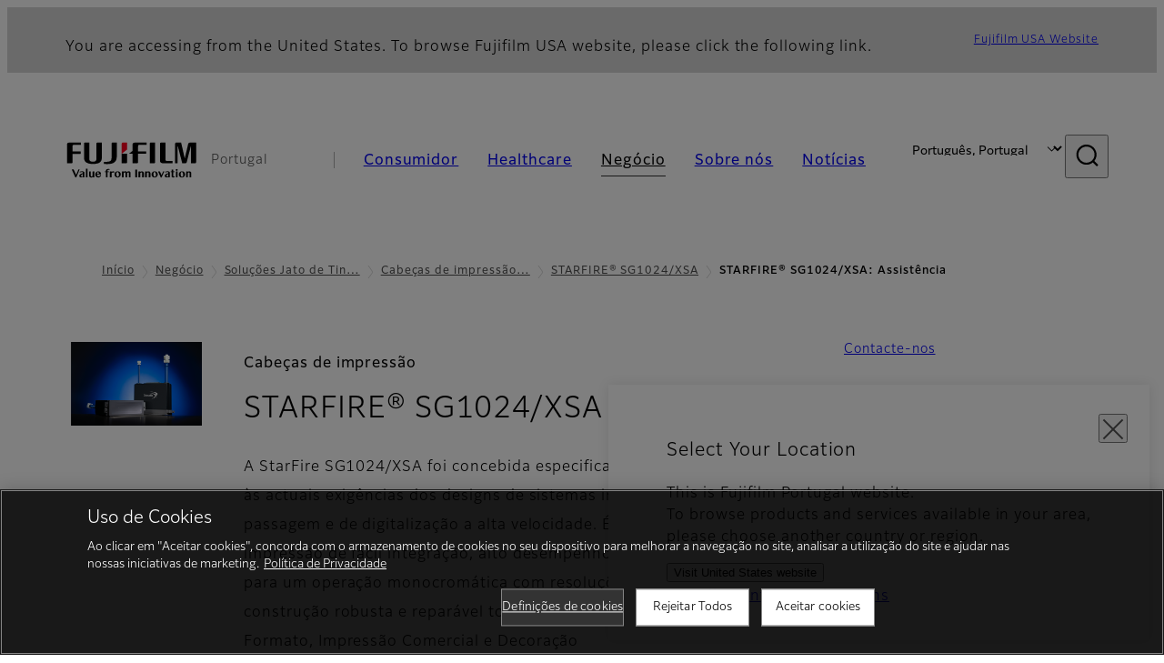

--- FILE ---
content_type: text/html; charset=UTF-8
request_url: https://www.fujifilm.com/pt/pt-pt/business/inkjet-solutions/industrial-printheads/starfire-sg1024-xsa/support
body_size: 76430
content:
  <!DOCTYPE html>
<html lang="pt-pt" dir="ltr" prefix="og: https://ogp.me/ns#" style="--bs-primary:#2F3C7E;--bb-primary-dark:#28336c;--bb-primary-light:#fff;--bs-primary-rgb:47, 60, 126;--bs-secondary:#FBEAEB;--bb-secondary-dark:#d6c7c8;--bs-secondary-rgb:251, 234, 235;--bs-link-color:#2F3C7E;--bs-link-hover-color:#28336c;--bs-body-color:gray-800;--bs-body-bg:white;--bb-h1-color:base;--bb-h2-color:base;--bb-h3-color:base;">
<head>
  
  <meta charset="utf-8" />
<meta name="title" content="STARFIRE® SG1024/XSA: Assistência | Fujifilm [Portugal]" />
<meta property="og:image" content="https://asset.fujifilm.com/www/pt/files/2020-10/8c4d3840b6eced450fe83377e5633dc6/btob-inject-starfire-sg1024-xsa-ogp-guide-01_0.png" />
<meta property="og:image:alt" content="StarFire SG1024/XSA" />
<meta name="MobileOptimized" content="width" />
<meta name="HandheldFriendly" content="true" />
<meta name="viewport" content="width=device-width, initial-scale=1, shrink-to-fit=no" />
<script type="text/javascript" src="https://cdn.cookielaw.org/consent/0191e480-6d48-7970-b10a-e695e0ecc0d6/OtAutoBlock.js"></script>
<script src="https://cdn.cookielaw.org/scripttemplates/otSDKStub.js" data-document-language="true" type="text/javascript" charset="UTF-8" data-domain-script="0191e480-6d48-7970-b10a-e695e0ecc0d6"></script>
<script type="text/javascript">
function OptanonWrapper() { }
</script>
<meta name="x-page-medical-flag" content="false" />
<link rel="apple-touch-icon-precomposed" href="/pt/themes/custom/fujifilm_com_g2/apple-touch-icon-precomposed.png" />
<script type="application/json" data-js-parameter>{"country_code":"PT","lang_code":"pt-pt","url":"https:\/\/www.fujifilm.com\/pt\/pt-pt\/business\/inkjet-solutions\/industrial-printheads\/starfire-sg1024-xsa\/support","site_type":"www","site_group":"country","asset_url":"https:\/\/asset.fujifilm.com","site_code":"pt","node_id":"513","title":"&lt;p&gt;STARFIRE\u00ae SG1024\/XSA&lt;\/p&gt;\r\n","description":"&lt;p&gt;A StarFire SG1024\/XSA foi concebida especificamente para dar resposta \u00e0s actuais exig\u00eancias dos designs de sistemas industriais de uma s\u00f3 passagem e de digitaliza\u00e7\u00e3o a alta velocidade.&lt;\/p&gt;\r\n","product_type":"business","support_type":"business","utility_path":"\/utility\/","history":{"node_id":"464","url":"https:\/\/www.fujifilm.com\/pt\/pt-pt\/business\/inkjet-solutions\/industrial-printheads\/starfire-sg1024-xsa","title":"&lt;p&gt;STARFIRE\u00ae SG1024\/XSA&lt;\/p&gt;\r\n","subhead":"&lt;p&gt;Cabe\u00e7as de impress\u00e3o&lt;\/p&gt;\r\n","description":"&lt;p&gt;A StarFire SG1024\/XSA foi concebida especificamente para dar resposta \u00e0s actuais exig\u00eancias dos designs de sistemas industriais de uma s\u00f3 passagem e de digitaliza\u00e7\u00e3o a alta velocidade.&lt;\/p&gt;\r\n"},"site_home_path":"\/pt\/pt-pt","site_search_config":{"syncsearch":{"account_id":"ZFJB2G6K","groups":{"en":"site33pten","pt-pt":"site33ptpt-pt"}}},"translation":{"open":"Abrir","close":"Perto","prev":"Anterior","next":"Seguinte","zoom":"Prolongar","pause":"Pausa","play":"Play","search":"Procurar","slide":"Imagem","first":"Primeiro","page":"p\u00e1ginas","last":"\u00daltimo","reset":"Clear"}}</script>
<meta name="format-detection" content="telephone=no, email=no, address=no" />
<meta name="x-page-cookie-notice-type" content="manager-ot" />
<meta name="x-page-fda-flag" content="true" />
<meta name="x-page-country-selector-flag" content="true" />
<meta name="google-site-verification" content="XvjjzHZPuFIO_6dPac-tibxDtGHp2c0bwIiWg0BL_CM" />
<meta name="x-product-keywords" />
<link rel="canonical" href="https://www.fujifilm.com/pt/pt-pt/business/inkjet-solutions/industrial-printheads/starfire-sg1024-xsa/support" />
<meta http-equiv="x-ua-compatible" content="ie=edge" />
<meta name="x-og-image" content="https://asset.fujifilm.com/www/pt/files/2020-10/8c4d3840b6eced450fe83377e5633dc6/btob-inject-starfire-sg1024-xsa-ogp-guide-01_0.png" />
<link rel="icon" href="/pt/themes/custom/fujifilm_com_g2/favicon.ico" type="image/vnd.microsoft.icon" />

                  <script src="/pt/s3fs-js/google_tag/google_tag.script.js"></script>
        <title>STARFIRE® SG1024/XSA: Assistência | Fujifilm [Portugal]</title>
    <link rel="stylesheet" media="all" href="/pt/core/modules/system/css/components/align.module.css?t78piw" />
<link rel="stylesheet" media="all" href="/pt/core/modules/system/css/components/hidden.module.css?t78piw" />
<link rel="stylesheet" media="all" href="/pt/themes/custom/fujifilm_com_g2/common/style/lang/pt-pt.css?t78piw" />
<link rel="stylesheet" media="all" href="/pt/themes/custom/fujifilm_com_g2/common/style/common.css?t78piw" />
<link rel="stylesheet" media="all" href="/pt/themes/custom/fujifilm_com_g2/theme/332_btob-sub/index.css?t78piw" />
<link rel="stylesheet" media="all" href="/pt/themes/custom/fujifilm_com_g2/css/style.css?t78piw" />

      
      <script src="/pt/themes/custom/fujifilm_com_g2/common/script/typesquare.js?t78piw" defer></script>
<script src="/pt/themes/custom/fujifilm_com_g2/common/script/common.js?t78piw" defer></script>
<script src="/pt/themes/custom/fujifilm_com_g2/theme/332_btob-sub/index.js?t78piw" defer></script>

        
        
        </head>
<body class="layout-no-sidebars page-node-513 path-node node--type-b2b-product-sub-page">


  <div class="dialog-off-canvas-main-canvas" data-off-canvas-main-canvas>
    
  
  

<div class="site-notification">
  <country-selector v-if="country_selector" :param="param"></country-selector>
  <confirm-fda v-if="fda"></confirm-fda>
</div>

  <template id="invisible_elements">
    <img id="page_thumbnail_image" src="https://asset.fujifilm.com/www/pt/files/2020-06/ce2eded3b4b303b81bc7f2db439f9ec9/btob-inject-starfire-sg1024-xsa-thumb-guide-01.png" alt="">
  </template>
<div>
    <header class="m-site-header">
    <div class="container-wide" :data-nav="navOpen">
      <div class="m-site-header__body">
            <div class="m-site-header__head"><a class="m-site-header__logo" href="/pt/pt-pt" aria-label="Link para a página inicial"><img class="-hq" src="/pt/themes/custom/fujifilm_com_g2/common/img/fujifilm_corporate_logo.svg" width="152" height="42" alt="Fujifilm Value from Innovation"></a>
  <div class="m-site-header__region"><span>Portugal</span>
  </div>
  <toggle :open="navOpen" @click="navOpen=!navOpen"></toggle></div>



                                    <div class="m-site-header__nav" role="navigation">
    <ul>
                        <navitem :current="false" :href="'/pt/pt-pt/consumer'" :label="'Consumidor'" :label_top="'Consumidor'" :label_product="'Produtos e serviços'"  :no_sub=false>
                                          <template v-slot:primary>
                  <div class="c-container">
                                                                  <div class="c-category-menu -card"><div class="c-category-menu__list"><div class="c-category-menu__item"><a href="/pt/pt-pt/consumer/digitalcameras" tabindex="-1"><picture><source media="(max-width: 767px)" srcset="https://asset.fujifilm.com/www/pt/files/styles/320x160/public/2025-05/7087b90c07e892d9b026fe9151ccbcac/menu_DSC.jpg?itok=vXBLeHIg"><img src="https://asset.fujifilm.com/www/pt/files/styles/320x160/public/2025-05/7087b90c07e892d9b026fe9151ccbcac/menu_DSC.jpg?itok=vXBLeHIg" alt=""></picture><span>Câmaras Digitais　</span></a></div><div class="c-category-menu__item"><a href="/pt/pt-pt/consumer/instax" tabindex="-1"><picture><source media="(max-width: 767px)" srcset="https://asset.fujifilm.com/www/pt/files/styles/320x160/public/2025-05/0df89242cf90058325e728116578a0af/menu_instax.jpg?itok=6y21oA7j"><img src="https://asset.fujifilm.com/www/pt/files/styles/320x160/public/2025-05/0df89242cf90058325e728116578a0af/menu_instax.jpg?itok=6y21oA7j" alt=""></picture><span>instax</span></a></div><div class="c-category-menu__item"><a href="/pt/pt-pt/consumer/films" tabindex="-1"><picture><source media="(max-width: 767px)" srcset="https://asset.fujifilm.com/www/pt/files/styles/320x160/public/2025-05/7860226ab7584833aae081220967611b/menu_quick.jpg?itok=k0E7mXzE"><img src="https://asset.fujifilm.com/www/pt/files/styles/320x160/public/2025-05/7860226ab7584833aae081220967611b/menu_quick.jpg?itok=k0E7mXzE" alt=""></picture><span>Filmes e QuickSnap</span></a></div><div class="c-category-menu__item"><a href="/pt/pt-pt/consumer/photoprinting" tabindex="-1"><picture><source media="(max-width: 767px)" srcset="https://asset.fujifilm.com/www/pt/files/styles/320x160/public/2025-05/f5e00b6f04e7de5e07ea14a6e57c04b8/menu_photo.jpg?itok=gmo3pHpG"><img src="https://asset.fujifilm.com/www/pt/files/styles/320x160/public/2025-05/f5e00b6f04e7de5e07ea14a6e57c04b8/menu_photo.jpg?itok=gmo3pHpG" alt=""></picture><span>Impressão Fotográfica</span></a></div><div class="c-category-menu__item"><a href="/pt/pt-pt/consumer/binoculars" tabindex="-1"><picture><source media="(max-width: 767px)" srcset="https://asset.fujifilm.com/www/pt/files/styles/320x160/public/2023-03/9180542d63c94a6cf4f208a796c8a83c/bnr_binoculars_0.png?itok=_kb-woRG"><img src="https://asset.fujifilm.com/www/pt/files/styles/320x160/public/2023-03/9180542d63c94a6cf4f208a796c8a83c/bnr_binoculars_0.png?itok=_kb-woRG" alt=""></picture><span>Binóculos</span></a></div></div></div>

                                                            </div>
                </template>
                                                              <template v-slot:secondary>
                    <div class="c-container">
                      <category-menu 
   :type="'link'" 
   :list="[
      {
        label:'Assistência & Suporte',
        href:'https://www.fujifilm.com/pt/pt-pt/consumer/support',
      },{
        label:'Eventos e campanhas',
        href:'https://www.fujifilm.com/pt/pt-pt/consumer/events',
      }]"
></category-menu>

                    </div>
                  </template>
                                                                                                </navitem>
                                <navitem :current="false" :href="'/pt/pt-pt/healthcare'" :label="'Healthcare'" :label_top="'Healthcare'" :label_product="'Produtos e serviços'"  :no_sub=false>
                                          <template v-slot:primary>
                  <div class="c-container">
                                                                <div class="c-category-menu -icon">
                        <div class="c-category-menu__list-sub">
                                                      <div class="c-category-menu__item"><a href="/pt/pt-pt/healthcare/mri-and-ct?category=427" tabindex="-1">
                                <picture>
                                                                      <source media="(max-width: 767px)" srcset="https://asset.fujifilm.com/www/pt/files/2021-12/3f54cf2cb70018797494ce4c573d45f0/mri-and-ct.svg"><img src="https://asset.fujifilm.com/www/pt/files/2021-12/3f54cf2cb70018797494ce4c573d45f0/mri-and-ct.svg" alt="RM &amp; TAC">
                                                                  </picture><span>RM &amp; TAC</span></a></div>
                                                      <div class="c-category-menu__item"><a href="/pt/pt-pt/healthcare/x-ray?category=129" tabindex="-1">
                                <picture>
                                                                      <source media="(max-width: 767px)" srcset="https://asset.fujifilm.com/www/pt/files/2020-08/a485c8b0cd8b3ed1c4d0ac8f4aa5b8d0/x-ray.svg"><img src="https://asset.fujifilm.com/www/pt/files/2020-08/a485c8b0cd8b3ed1c4d0ac8f4aa5b8d0/x-ray.svg" alt="Sistema de Diagnóstico por raios X">
                                                                  </picture><span>Sistema de Diagnóstico por raios X</span></a></div>
                                                      <div class="c-category-menu__item"><a href="/pt/pt-pt/healthcare/women-health" tabindex="-1">
                                <picture>
                                                                      <source media="(max-width: 767px)" srcset="https://asset.fujifilm.com/www/pt/files/2020-08/95971de31aca06bd70516096ea8b6087/women-health.svg"><img src="https://asset.fujifilm.com/www/pt/files/2020-08/95971de31aca06bd70516096ea8b6087/women-health.svg" alt="Saúde da Mulher">
                                                                  </picture><span>Saúde da Mulher</span></a></div>
                                                      <div class="c-category-menu__item"><a href="/pt/pt-pt/healthcare/healthcare-it?category=128" tabindex="-1">
                                <picture>
                                                                      <source media="(max-width: 767px)" srcset="https://asset.fujifilm.com/www/pt/files/2020-07/80fc03516969dfdc59d0d030fbc54599/healthcare-it.svg"><img src="https://asset.fujifilm.com/www/pt/files/2020-07/80fc03516969dfdc59d0d030fbc54599/healthcare-it.svg" alt="Healthcare IT">
                                                                  </picture><span>Healthcare IT</span></a></div>
                                                      <div class="c-category-menu__item"><a href="/pt/pt-pt/healthcare/endoscopy" tabindex="-1">
                                <picture>
                                                                      <source media="(max-width: 767px)" srcset="https://asset.fujifilm.com/www/pt/files/2020-07/f378d98b1661b2fac99e02c17168cc11/endoscopy.svg"><img src="https://asset.fujifilm.com/www/pt/files/2020-07/f378d98b1661b2fac99e02c17168cc11/endoscopy.svg" alt="Endoscopia">
                                                                  </picture><span>Endoscopia</span></a></div>
                                                      <div class="c-category-menu__item"><a href="/pt/pt-pt/healthcare/ultrasound?category=131" tabindex="-1">
                                <picture>
                                                                      <source media="(max-width: 767px)" srcset="https://asset.fujifilm.com/www/pt/files/2020-07/39101052c8ae3bffb903eaf4329bb1a4/ultrasound.svg"><img src="https://asset.fujifilm.com/www/pt/files/2020-07/39101052c8ae3bffb903eaf4329bb1a4/ultrasound.svg" alt="Dispositivos de Ultrassom">
                                                                  </picture><span>Dispositivos de Ultrassom</span></a></div>
                                                      <div class="c-category-menu__item"><a href="/pt/pt-pt/healthcare/in-vitro-diagnostics?category=132" tabindex="-1">
                                <picture>
                                                                      <source media="(max-width: 767px)" srcset="https://asset.fujifilm.com/www/pt/files/2020-07/3c62c57a912d6d8f6dd1e73bbc05b7df/poct.svg"><img src="https://asset.fujifilm.com/www/pt/files/2020-07/3c62c57a912d6d8f6dd1e73bbc05b7df/poct.svg" alt="Diagnóstico In Vitro">
                                                                  </picture><span>Diagnóstico In Vitro</span></a></div>
                                                      <div class="c-category-menu__item"><a href="/pt/pt-pt/healthcare/life-sciences" tabindex="-1">
                                <picture>
                                                                      <source media="(max-width: 767px)" srcset="https://asset.fujifilm.com/www/pt/files/2020-07/17b1804ff65325a3a3c830905727b515/pharmaceuticals.svg"><img src="https://asset.fujifilm.com/www/pt/files/2020-07/17b1804ff65325a3a3c830905727b515/pharmaceuticals.svg" alt="Ciências da Vida">
                                                                  </picture><span>Ciências da Vida</span></a></div>
                                                      <div class="c-category-menu__item"><a href="/pt/pt-pt/healthcare/veterinary?category=134" tabindex="-1">
                                <picture>
                                                                      <source media="(max-width: 767px)" srcset="https://asset.fujifilm.com/www/pt/files/2020-07/a1a45a6020415c634c719aca504fda71/veterinary.svg"><img src="https://asset.fujifilm.com/www/pt/files/2020-07/a1a45a6020415c634c719aca504fda71/veterinary.svg" alt="Medicina Veterinária">
                                                                  </picture><span>Medicina Veterinária</span></a></div>
                                                      <div class="c-category-menu__item"><a href="/pt/pt-pt/healthcare/support" tabindex="-1">
                                <picture>
                                                                      <source media="(max-width: 767px)" srcset="https://asset.fujifilm.com/www/pt/files/2020-08/fdd2bbe85d667050666d3662b725bf87/maintenance-and-support.svg"><img src="https://asset.fujifilm.com/www/pt/files/2020-08/fdd2bbe85d667050666d3662b725bf87/maintenance-and-support.svg" alt="Manutenção e Assistência">
                                                                  </picture><span>Manutenção e Assistência</span></a></div>
                                                  </div>
                      </div>
                                      </div>
                </template>
                                                              <template v-slot:secondary>
                    <div class="c-container">
                      <category-menu 
   :type="'link'" 
   :list="[
     {
        label:'Conferências e seminários',
        href:'https://www.fujifilm.com/pt/pt-pt/healthcare/events',
      }]"
></category-menu>

                    </div>
                  </template>
                                                                                                </navitem>
                                <navitem :current="true" :href="'/pt/pt-pt/business'" :label="'Negócio'" :label_top="'Negócio'" :label_product="'Produtos e serviços'"  :no_sub=false>
                                          <template v-slot:primary>
                  <div class="c-container">
                                                                <div class="c-category-menu -card">
                        <div class="c-category-menu__list-sub">
                                                      <div class="c-category-menu__item"><a href="/pt/pt-pt/business/graphic?category=1" tabindex="-1">
                                <picture>
                                                                      <source media="(max-width: 767px)" srcset="https://asset.fujifilm.com/www/pt/files/2020-06/17da740261caa6ec2304a2f484dea319/graphic.svg"><img src="https://asset.fujifilm.com/www/pt/files/2020-06/17da740261caa6ec2304a2f484dea319/graphic.svg" alt="Icon Graphic Arts">
                                                                  </picture><span>Sistemas Gráficos &amp; Impressão</span></a></div>
                                                      <div class="c-category-menu__item"><a href="/pt/pt-pt/business/photofinishing?category=2" tabindex="-1">
                                <picture>
                                                                      <source media="(max-width: 767px)" srcset="https://asset.fujifilm.com/www/pt/files/2020-06/f90d7475f40ee3c25802eaf87887d299/photofinishing.svg"><img src="https://asset.fujifilm.com/www/pt/files/2020-06/f90d7475f40ee3c25802eaf87887d299/photofinishing.svg" alt="Icon Produtos para Foto Acabamento">
                                                                  </picture><span>Produtos para Foto Acabamento</span></a></div>
                                                      <div class="c-category-menu__item"><a href="/pt/pt-pt/business/optical-devices?category=3" tabindex="-1">
                                <picture>
                                                                      <source media="(max-width: 767px)" srcset="https://asset.fujifilm.com/www/pt/files/2020-06/183896d30c8641291fa21680593f0d07/optical-devices.svg"><img src="https://asset.fujifilm.com/www/pt/files/2020-06/183896d30c8641291fa21680593f0d07/optical-devices.svg" alt="Dispositivos Óticos">
                                                                  </picture><span>Dispositivos Óticos</span></a></div>
                                                      <div class="c-category-menu__item"><a href="/pt/pt-pt/business/cine-and-broadcast?category=4" tabindex="-1">
                                <picture>
                                                                      <source media="(max-width: 767px)" srcset="https://asset.fujifilm.com/www/pt/files/2020-06/932899ab362a8034748633ab92a86309/cine-and-broadcast.svg"><img src="https://asset.fujifilm.com/www/pt/files/2020-06/932899ab362a8034748633ab92a86309/cine-and-broadcast.svg" alt="Produtos para Cinema &amp; Transmissão">
                                                                  </picture><span>Produtos para Cinema &amp; Transmissão</span></a></div>
                                                      <div class="c-category-menu__item"><a href="/pt/pt-pt/business/security?category=5" tabindex="-1">
                                <picture>
                                                                      <source media="(max-width: 767px)" srcset="https://asset.fujifilm.com/www/pt/files/2020-06/06f53267187ce3f4b2f89e202db29637/security.svg"><img src="https://asset.fujifilm.com/www/pt/files/2020-06/06f53267187ce3f4b2f89e202db29637/security.svg" alt="Proteções de Segurança">
                                                                  </picture><span>Proteções de Segurança</span></a></div>
                                                      <div class="c-category-menu__item"><a href="/pt/pt-pt/business/manufacturing-process?category=6" tabindex="-1">
                                <picture>
                                                                      <source media="(max-width: 767px)" srcset="https://asset.fujifilm.com/www/pt/files/2020-06/dc178722e4d1130f81f776441f76f505/manufacturing-process.svg"><img src="https://asset.fujifilm.com/www/pt/files/2020-06/dc178722e4d1130f81f776441f76f505/manufacturing-process.svg" alt="Processo de Produção">
                                                                  </picture><span>Processo de Produção</span></a></div>
                                                      <div class="c-category-menu__item"><a href="/pt/pt-pt/business/semiconductor-materials?category=518" tabindex="-1">
                                <picture>
                                                                      <source media="(max-width: 767px)" srcset="https://asset.fujifilm.com/www/pt/files/2022-11/86c13dbbede17cb682bd2ee53f77c43a/semconductor-materials.svg"><img src="https://asset.fujifilm.com/www/pt/files/2022-11/86c13dbbede17cb682bd2ee53f77c43a/semconductor-materials.svg" alt="Materiais Semicondutores">
                                                                  </picture><span>Materiais Semicondutores</span></a></div>
                                                      <div class="c-category-menu__item"><a href="/pt/pt-pt/business/inkjet-solutions?category=307" tabindex="-1">
                                <picture>
                                                                      <source media="(max-width: 767px)" srcset="https://asset.fujifilm.com/www/pt/files/2020-10/225cef503011b7fff31eca3b598c8931/inkjet.svg"><img src="https://asset.fujifilm.com/www/pt/files/2020-10/225cef503011b7fff31eca3b598c8931/inkjet.svg" alt="Soluções Jato de Tinta">
                                                                  </picture><span>Soluções Jato de Tinta</span></a></div>
                                                      <div class="c-category-menu__item"><a href="/pt/pt-pt/business/inspection?category=7" tabindex="-1">
                                <picture>
                                                                      <source media="(max-width: 767px)" srcset="https://asset.fujifilm.com/www/pt/files/2020-06/370a2eca887b805b1e7746ee3af0dfc2/inspection.svg"><img src="https://asset.fujifilm.com/www/pt/files/2020-06/370a2eca887b805b1e7746ee3af0dfc2/inspection.svg" alt="Produtos de Inspeção">
                                                                  </picture><span>Produtos de Inspeção</span></a></div>
                                                      <div class="c-category-menu__item"><a href="/pt/pt-pt/business/data-management?category=8" tabindex="-1">
                                <picture>
                                                                      <source media="(max-width: 767px)" srcset="https://asset.fujifilm.com/www/pt/files/2020-06/1ec2ab29adebc63e99120ed9094d9b65/data-management.svg"><img src="https://asset.fujifilm.com/www/pt/files/2020-06/1ec2ab29adebc63e99120ed9094d9b65/data-management.svg" alt="Gestão de Dados">
                                                                  </picture><span>Gestão de Dados</span></a></div>
                                                      <div class="c-category-menu__item"><a href="/pt/pt-pt/business/office-printers?category=494" tabindex="-1">
                                <picture>
                                                                      <source media="(max-width: 767px)" srcset="https://asset.fujifilm.com/www/pt/files/2023-08/6b2b7fda6601a2d8ad4e5abdfe72490f/icon_office-printers-.svg"><img src="https://asset.fujifilm.com/www/pt/files/2023-08/6b2b7fda6601a2d8ad4e5abdfe72490f/icon_office-printers-.svg" alt="Impressoras para escritório">
                                                                  </picture><span>Impressoras para escritório</span></a></div>
                                                      <div class="c-category-menu__item"><a href="/pt/pt-pt/business/materials/reagent/overview" tabindex="-1">
                                <picture>
                                                                      <source media="(max-width: 767px)" srcset="https://asset.fujifilm.com/www/pt/files/2020-06/bd32567a5524ee57d09e8178bb2cbf89/materials.svg"><img src="https://asset.fujifilm.com/www/pt/files/2020-06/bd32567a5524ee57d09e8178bb2cbf89/materials.svg" alt="Materiais">
                                                                  </picture><span>Materiais</span></a></div>
                                                  </div>
                      </div>
                                      </div>
                </template>
                                                              <template v-slot:secondary>
                    <div class="c-container">
                      <category-menu 
   :type="'link'" 
   :list="[
      {
       label:'Assistência & Suporte',
        href:'https://www.fujifilm.com/pt/pt-pt/business/support',
      },{
        label:'Eventos e seminários',
        href:'https://www.fujifilm.com/pt/pt-pt/business/events',
      }]"
></category-menu>

                    </div>
                  </template>
                                                                                                </navitem>
                                <navitem :current="false" :href="'/pt/pt-pt/about'" :label="'Sobre nós'" :label_top="'Sobre nós'"  :no_sub=false>
                                          <template v-slot:primary>
                  <div class="c-container">
                                                                  <div class="c-category-menu -card"><div class="c-category-menu__list"><div class="c-category-menu__item"><a href="/pt/pt-pt/about/hq/corporate" tabindex="-1"><picture><source media="(max-width: 767px)" srcset="https://asset.fujifilm.com/www/pt/files/styles/320x160/public/2023-03/79f06d257a664220fdfad0230f1c93c0/bnr_about.png?itok=0ZMxNX79"><img src="https://asset.fujifilm.com/www/pt/files/styles/320x160/public/2023-03/79f06d257a664220fdfad0230f1c93c0/bnr_about.png?itok=0ZMxNX79" alt=""></picture><span>Sobre a FUJIFILM Corporation</span></a></div><div class="c-category-menu__item"><a href="/pt/pt-pt/about/brand" tabindex="-1"><picture><source media="(max-width: 767px)" srcset="https://asset.fujifilm.com/www/pt/files/styles/320x160/public/2023-03/5c522675d1f920fc06de059653b448c0/bnr_brand_260x130.png?itok=xpebm9vp"><img src="https://asset.fujifilm.com/www/pt/files/styles/320x160/public/2023-03/5c522675d1f920fc06de059653b448c0/bnr_brand_260x130.png?itok=xpebm9vp" alt=""></picture><span>Brand</span></a></div><div class="c-category-menu__item"><a href="/pt/pt-pt/about/hq/sustainability" tabindex="-1"><picture><source media="(max-width: 767px)" srcset="https://asset.fujifilm.com/www/pt/files/styles/320x160/public/2023-03/747355394c5fb9e7de3c7c0006440706/bnr_csr_260x130.png?itok=b3uDIzmA"><img src="https://asset.fujifilm.com/www/pt/files/styles/320x160/public/2023-03/747355394c5fb9e7de3c7c0006440706/bnr_csr_260x130.png?itok=b3uDIzmA" alt=""></picture><span>Sustentabilidade</span></a></div><div class="c-category-menu__item"><a href="/pt/pt-pt/about/hq/rd" tabindex="-1"><picture><source media="(max-width: 767px)" srcset="https://asset.fujifilm.com/www/pt/files/styles/320x160/public/2023-03/2f9eee71a2d93c2717dde8646242ce54/bnr_rd_260x130.png?itok=AsdI2oRs"><img src="https://asset.fujifilm.com/www/pt/files/styles/320x160/public/2023-03/2f9eee71a2d93c2717dde8646242ce54/bnr_rd_260x130.png?itok=AsdI2oRs" alt=""></picture><span>Investigação &amp; Desenvolvimento</span></a></div><div class="c-category-menu__item"><a href="/pt/pt-pt/about/us/offices" tabindex="-1"><picture><source media="(max-width: 767px)" srcset="https://asset.fujifilm.com/www/pt/files/styles/320x160/public/2024-12/7b73d82b579bb0a9846f5ffad0994802/small-FFPT.jpg?itok=JHmoDR4v"><img src="https://asset.fujifilm.com/www/pt/files/styles/320x160/public/2024-12/7b73d82b579bb0a9846f5ffad0994802/small-FFPT.jpg?itok=JHmoDR4v" alt=""></picture><span>Fujifilm em Portugal</span></a></div><div class="c-category-menu__item"><a href="/pt/pt-pt/about/career" tabindex="-1"><picture><source media="(max-width: 767px)" srcset="https://asset.fujifilm.com/www/pt/files/styles/320x160/public/2023-03/caf66bbed2274b0653e37bdcc30f2ca3/Mega-menu_Career_260x130.jpg?itok=s4KGgblL"><img src="https://asset.fujifilm.com/www/pt/files/styles/320x160/public/2023-03/caf66bbed2274b0653e37bdcc30f2ca3/Mega-menu_Career_260x130.jpg?itok=s4KGgblL" alt=""></picture><span>Carreira</span></a></div></div></div>

                                                            </div>
                </template>
                                                                                                                            </navitem>
                                <navitem :current="false" :href="'/pt/pt-pt/news'" :label="'Notícias'" :label_top="'Notícias'"  :no_sub=false>
                                          <template v-slot:primary>
                  <div class="c-container">
                                                                  <category-menu 
   :type="'link'" 
   :title="'Notícias recentes'"
   :list="[
      {
        label:'Consumidor',
        href:'https://www.fujifilm.com/pt/pt-pt/news/list/3/all',
      },{
        label:'Healthcare',
        href:'https://www.fujifilm.com/pt/pt-pt/news/list/2/all',
      },{
        label:'Negócio',
        href:'https://www.fujifilm.com/pt/pt-pt/news/list/1/all',
      },{
        label:'Empresarial',
        href:'https://www.fujifilm.com/pt/pt-pt/news/list/4/all',
      },{
        label:'Comunicado de Imprensa',
        href:'https://www.fujifilm.com/pt/pt-pt/news/list/5/all',
      },{
        label:'Notícias importantes',
        href:'https://www.fujifilm.com/pt/pt-pt/news/list/6/all',
      }]"
></category-menu><category-menu 
   :type="'link'" 
   :title="'Notícias da sede em Tóquio'"
   :list="[
      {
        label:'Todas as notícias ',
        href:'https://www.fujifilm.com/pt/pt-pt/news/hq',
      }]"
></category-menu>

                                                            </div>
                </template>
                                                                                                                            </navitem>
                  </ul>
  </div>



                <div class="m-site-header__langs"><select @change="onLang" aria-label="Língua"><option value="/pt/en/business/inkjet-solutions/industrial-printheads/starfire-sg1024-xsa/support">English</option><option selected="selected" value="/pt/pt-pt/business/inkjet-solutions/industrial-printheads/starfire-sg1024-xsa/support">Português, Portugal</option></select></div>
    <search :action="'/pt/pt-pt/search'" :medical="false" :placeholder="'Procurar'" :label="'Pesquisar palavra-chave'" :submit="'Começe a pesquisar'"></search>



                        </div>
    </div>
  </header>
      <div class="container-wide" data-reactive>
            <breadcrumb>
                  <breadcrumb-item :href="'/pt/pt-pt'">Início</breadcrumb-item>
                        <breadcrumb-item :href="'/pt/pt-pt/business'">Negócio</breadcrumb-item>
                        <breadcrumb-item :href="'/pt/pt-pt/business/inkjet-solutions'">Soluções Jato de Tinta
</breadcrumb-item>
                        <breadcrumb-item :href="'/pt/pt-pt/business/inkjet-solutions/industrial-printheads'">Cabeças de impressão Industrial</breadcrumb-item>
                        <breadcrumb-item :href="'/pt/pt-pt/business/inkjet-solutions/industrial-printheads/starfire-sg1024-xsa'">STARFIRE® SG1024/XSA</breadcrumb-item>
                        <breadcrumb-item :current="true">STARFIRE® SG1024/XSA: Assistência </breadcrumb-item>
            </breadcrumb>



    </div>
      

  
    <div data-drupal-messages-fallback class="hidden"></div>


              
      <div class="l-mv-area">
      <div class="container-wide" data-reactive>
                      <div class="c-content-header -thumb">
                        <div class="c-content-header__thumb">
              <picture>
        <source srcset="https://asset.fujifilm.com/www/pt/files/2020-06/ce2eded3b4b303b81bc7f2db439f9ec9/btob-inject-starfire-sg1024-xsa-thumb-guide-01.png" width="600" height="400" alt="StarFire SG1024/XSA">
    <img src="https://asset.fujifilm.com/www/pt/files/2020-06/ce2eded3b4b303b81bc7f2db439f9ec9/btob-inject-starfire-sg1024-xsa-thumb-guide-01.png" width="600" height="400" alt="StarFire SG1024/XSA">
  </picture>

          </div>
                    <div class="c-content-header__body">
        <div class="c-content-header__head">
                                    <p class="__upper">Cabeças de impressão</p>
                                            <h1 class="c-headline">STARFIRE® SG1024/XSA<span class="screen-reader"> - Assistência</span></h1>
                                                                                </div>
                                      <div class="c-content-header__description">
              <p>A StarFire SG1024/XSA foi concebida especificamente para dar resposta às actuais exigências dos designs de sistemas industriais de uma só passagem e de digitalização a alta velocidade. É uma cabeça de impressão de fácil integração, alto desempenho e "drop-on-demand" para um operação monocromática com resoluções até 400 dpi. Uma construção robusta e reparável torna-a ideal para Têxteis, Grande Formato, Impressão Comercial e Decoração</p>

            </div>
                        </div>
      <div class="c-content-header__aside">
                  <div class="c-content-header__conversion">
                                          <a class="btn -primary" href="/pt/pt-pt/contact" target="_self">
                  <span>Contacte-nos</span>
                </a>
                                    </div>
              </div>
    </div>
  
      </div>
    </div>
  
  <main class="l-primary">
              

  <div class="c-content-menu" data-reactive>
    <content-menu>
              <template v-slot:nav="scope">
                                    <a class="btn -link" href="/pt/pt-pt/business/inkjet-solutions/industrial-printheads/starfire-sg1024-xsa" :tabindex="scope.tabindex"><span>Apresentação</span></a>
                                                <a class="btn -link" href="/pt/pt-pt/business/inkjet-solutions/industrial-printheads/starfire-sg1024-xsa/features" :tabindex="scope.tabindex"><span>Funcionalidades</span></a>
                                                <div class="btn -link" aria-current="page"><span>Assistência</span></div>
                              </template>
                    <template v-slot:conversion="scope">
                                    <a class="btn -primary -sm" href="/pt/pt-pt/contact" target="_self" :tabindex="scope.tabindex"><span>Contacte-nos</span></a>
                              </template>
          </content-menu>
  </div>
        <div class="l-primary_container container">
                  <div class="c-container" data-reactive>
          
            <headline :lv="2">Assistência e Downloads</headline>
      
          



<div class="c-download">
  
          <div class="c-download__head">
        <headline :lv="4">StarFire SG1024/XSA</headline>
      </div>
    
    <div class="c-download__body">
              <a class="btn" href="https://asset.fujifilm.com/www/pt/files/2024-11/3cac8c7fef266bce15432f0e0ffbd6fd/PDS00144_0_b.pdf" download>
          <span>Gráfico de Referência da Cabeça de Impressão</span>
        </a>
            <p class="c-download__filename">
        <span>PDF: 9.9MB</span>
      </p>
    </div>
    
    </div>

          



<div class="c-download">
  
    
    <div class="c-download__body">
              <a class="btn" href="https://asset.fujifilm.com/www/pt/files/2024-11/63c84d058eebe6132b51998520c09710/Starfire-SG1024-A-Series-PDS-162-May-2024_c.pdf" download>
          <span>Ficha de Dados e Especificações para StarFire SG1024/XSA</span>
        </a>
            <p class="c-download__filename">
        <span>PDF: 1.2MB</span>
      </p>
    </div>
    
    </div>

      </div>


          </div>
  </main>

        


      <div class="c-conversion-area">
      <div class="container">
        <div class="c-buttons -lg">
          <div class="c-buttons__body">
                                          <div class="c-buttons__item">
                  <a class="btn -lg -primary" href="/pt/pt-pt/contact" target="_self"><span>Contacte-nos</span></a>
                </div>
                                    </div>
        </div>
      </div>
    </div>
  
  
      <div class="l-secondary">
              <div class="l-secondary_container container">
          <div data-reactive>
                <div class="c-related-content-group">
    <div class="c-related-content-group__head">
      <h2 class="c-headline">Produtos Relacionados</h2>
    </div>
    <div class="c-related-content-group__body">
              <ul class="groups">
          <li>
            <div class="group">
              <div class="group__link">
      <a class="btn -link" href="/pt/pt-pt/business/inkjet-solutions/industrial-printheads" target="_self">
      <span>Cabeças de impressão Industrial</span>
    </a>
  </div>
<folding class="group__lead" :opened="true"><span>A FUJIFILM Dimatix Print Systems desenvolve, produz e presta assistência a sistemas completos de impressão a jato de tinta, com base na sua tecnologia patenteada de cabeças de impressão.</span></folding>

              <ul class="group__children">
                                  <li>
  <a class="product" href="/pt/pt-pt/business/inkjet-solutions/industrial-printheads/starfire-sg1024-aqlh" target="_self">
    <div class="product__thumb">
      <img src="https://asset.fujifilm.com/www/pt/files/2022-09/d19ccbe773ecbc479c2e5841d74e6f2e/Starfire_BackgroundGlows_AQCeramic.jpg" width="2994" height="2994" alt="StarFire SG1024">
    </div>
    <div class="product__body">
            <p class="product__label">Sistema de Impressão a Jato de Tinta Industrial StarFire® SG1024</p>
              <span class="tag -new -sm" data-hide-date="1672444800">NEW</span>
                        <p class="product__description">Impressão de alta velocidade com larguras configuráveis para impressão de materiais de construção e aplicações decorativas.</p>
    </div>
  </a>
</li>

                                  <li>
  <a class="product" href="/pt/pt-pt/business/inkjet-solutions/industrial-printheads/starfire-sg1024-ma" target="_self">
    <div class="product__thumb">
      <img src="https://asset.fujifilm.com/www/pt/files/2020-06/262fd28ce391fa966b4889865395e83c/btob-inject-starfire-sg1024-ma-thumb-guide-01.png" width="600" height="400" alt="StarFire SG1024/MA">
    </div>
    <div class="product__body">
              <p class="product__subname">Cabeças de Impressão</p>
            <p class="product__label">STARFIRE® SG1024/MA</p>
                        <p class="product__description">A StarFire SG1024/MA foi concebida especificamente para dar resposta às actuais exigências dos designs de sistemas industriais de uma só passagem e de digitalização de velocidade elevada.</p>
    </div>
  </a>
</li>

                                  <li>
  <a class="product" href="/pt/pt-pt/business/inkjet-solutions/industrial-printheads/starfire-sg1024-mc" target="_self">
    <div class="product__thumb">
      <img src="https://asset.fujifilm.com/www/pt/files/2020-06/1c39bee0cbbf082c5579684bc69e2903/btob-inject-starfire-sg1024-mc-thumb-guide-01.png" width="600" height="400" alt="StarFire SG1024/MC">
    </div>
    <div class="product__body">
              <p class="product__subname">Cabeças de Impressão</p>
            <p class="product__label">STARFIRE® SG1024/MC</p>
                        <p class="product__description">A StarFire SG1024/MC foi concebida especificamente para as actuais exigências dos designs de sistemas industriais de uma só passagem e de digitalização de velocidade elevada.</p>
    </div>
  </a>
</li>

                                  <li>
  <a class="product" href="/pt/pt-pt/business/inkjet-solutions/industrial-printheads/starfire-sg600" target="_self">
    <div class="product__thumb">
      <img src="https://asset.fujifilm.com/www/pt/files/2020-06/9fed02f03703f9d1d9de557a523f8edc/btob-inject-starfire-sg600-printhead-thumb-guide-01.png" width="600" height="400" alt="StarFire SG600">
    </div>
    <div class="product__body">
              <p class="product__subname">Cabeças de impressão</p>
            <p class="product__label">Cabeça de impressão STARFIRE® SG600</p>
                        <p class="product__description">A família de cabeças de impressão StarFire SG600 representa uma inovação no sector das impressoras a jato de tinta, dedicada a aplicações de decoração com impressão de elevado desempenho.</p>
    </div>
  </a>
</li>

                                  <li>
  <a class="product" href="/pt/pt-pt/business/inkjet-solutions/industrial-printheads/starfire-sg1024-la2ci" target="_self">
    <div class="product__thumb">
      <img src="https://asset.fujifilm.com/www/pt/files/2020-06/b0fe5dedea1bdff152bf9a4298d3899a/btob-inject-starfire-sg1024-la2ci-thumb-guide-03.png" width="600" height="400" alt="Starfire SG1024-la2ci">
    </div>
    <div class="product__body">
              <p class="product__subname">Cabeças de Impressão</p>
            <p class="product__label">StarFire® SG1024/LA2Ci</p>
                        <p class="product__description">A StarFire foi concebida especificamente para as exigências actuais dos designs de sistemas industriais de uma só passagem e de digitalização de velocidade elevada.</p>
    </div>
  </a>
</li>

                                  <li>
  <a class="product" href="/pt/pt-pt/business/inkjet-solutions/industrial-printheads/starfire-sg1024-sa" target="_self">
    <div class="product__thumb">
      <img src="https://asset.fujifilm.com/www/pt/files/2020-06/59444559a6bdddc47530d38cf9ad8c34/btob-inject-starfire-sg1024-sa-thumb-guide-01.png" width="600" height="400" alt="StarFire SG1024/SA">
    </div>
    <div class="product__body">
              <p class="product__subname">Cabeças de Impressão</p>
            <p class="product__label">StarFire® SG1024/SA</p>
                        <p class="product__description">A StarFire SG1024/SA foi concebida especificamente para as atuais exigencias dos designs de sistemas industriais de uma só passagem e de digitalização de velocidade elevada</p>
    </div>
  </a>
</li>

                                  <li>
  <a class="product" href="/pt/pt-pt/business/inkjet-solutions/industrial-printheads/starfire-sg1024-sa-2c" target="_self">
    <div class="product__thumb">
      <img src="https://asset.fujifilm.com/www/pt/files/2020-06/f19eb431e798826f3ea7b028a13d6b4c/btob-inject-starfire-sg1024-sa-2c-thumb-guide-01.png" width="600" height="400" alt="StarFire SG1024/SA-2C">
    </div>
    <div class="product__body">
              <p class="product__subname">Cabeças de Impressão</p>
            <p class="product__label">STARFIRE® SG1024/SA-2C</p>
                        <p class="product__description">A StarFire SG1024/SA-2C foi concebida especificamente para as actuais exigencias dos designs de sistemas industriais de uma só passagem e de digitalização de velocidade elevada</p>
    </div>
  </a>
</li>

                                  <li>
  <a class="product" href="/pt/pt-pt/business/inkjet-solutions/industrial-printheads/starfire-sg1024" target="_self">
    <div class="product__thumb">
      <img src="https://asset.fujifilm.com/www/pt/files/2023-09/06857530990609ce2113c6df639ac40e/StarFite_SG1024_M3F_-_L3F_ICON_600x400.jpg" width="600" height="400" alt="Starfire® SG600 Printhead">
    </div>
    <div class="product__body">
              <p class="product__subname">Cabeças de impressão</p>
            <p class="product__label">Cabeça de impressão STARFIRE<sup>®</sup> SG1024 para fundição em areia e sinterização de metais</p>
                        <p class="product__description">A cabeça de impressão da próxima geração da FUJIFILM Dimatix responde às crescentes necessidades do mercado de cabeças de impressão fiáveis e de elevado desempenho utilizadas em aplicações de fundição em areia e sinterização de metais.</p>
    </div>
  </a>
</li>

                                  <li>
  <a class="product" href="/pt/pt-pt/business/inkjet-solutions/industrial-printheads/starfire-sg1024-lc" target="_self">
    <div class="product__thumb">
      <img src="https://asset.fujifilm.com/www/pt/files/2020-06/f66d9084434f88fedfc88aac1dfd2bb8/btob-inject-starfire-sg1024-lc-thumb-guide-01.png" width="600" height="400" alt="StarFire SG1024/LC">
    </div>
    <div class="product__body">
              <p class="product__subname">Cabeças de Impressão</p>
            <p class="product__label">StarFire® SG1024/LC</p>
                        <p class="product__description">A StarFire foi concebida especificamente para dar resposta às actuais exigências dos designs de sistemas industriais de uma só passagem e de digitalização a alta velocidade.</p>
    </div>
  </a>
</li>

                                  <li>
  <a class="product" href="/pt/pt-pt/business/inkjet-solutions/industrial-printheads/starfire-sg1024-ma-2c" target="_self">
    <div class="product__thumb">
      <img src="https://asset.fujifilm.com/www/pt/files/2020-06/1be2c0d8295b8c3897bc6fece7b07c14/btob-inject-starfire-sg1024-ma-2c-thumb-guide-01.png" width="600" height="400" alt="StarFire SG1024/MA-2C">
    </div>
    <div class="product__body">
              <p class="product__subname">Cabeças de Impressão</p>
            <p class="product__label">STARFIRE® SG1024/MA-2C</p>
                        <p class="product__description">A StarFire SG1024/MA-2C foi concebida especificamente para dar resposta às actuais exigências dos designs de sistemas industriais de uma só passagem e de digitalização de velocidade elevada.</p>
    </div>
  </a>
</li>

                                  <li>
  <a class="product" href="/pt/pt-pt/business/inkjet-solutions/industrial-printheads/samba-g5l" target="_self">
    <div class="product__thumb">
      <img src="https://asset.fujifilm.com/www/pt/files/2024-10/3af8ac24775e1e8bb826b2e54932ff11/Samba_G5L_desktop.png" width="500" height="333" alt="Samba G5L Printheads">
    </div>
    <div class="product__body">
              <p class="product__subname">Cabeças de impressão</p>
            <p class="product__label">SAMBA<sup>®</sup> G5L</p>
                        <p class="product__description">A tecnologia de cabeças de impressão Samb<sup>a®</sup> proporciona a velocidade, versatilidade e fiabilidade adequadas a uma vasta gama de aplicações gráficas e especiais exigentes.</p>
    </div>
  </a>
</li>

                                  <li>
  <a class="product" href="/pt/pt-pt/business/inkjet-solutions/industrial-printheads/sapphire-qs-256-30-aaa" target="_self">
    <div class="product__thumb">
      <img src="https://asset.fujifilm.com/www/pt/files/2020-06/c3d965c3863b057bb4134bf76ce905f8/btob-inject-Sapphire-qs-256-xx-aaa-thumb-guide-01.png" width="600" height="400" alt="Sapphire QS-256/30 AAA">
    </div>
    <div class="product__body">
              <p class="product__subname">Cabeças de impressão</p>
            <p class="product__label">Sapphire QS-256/30 AAA</p>
                        <p class="product__description">Proporciona a melhor precisão de jato da sua classe combinada com uma operação versátil em escala de cinzentos.</p>
    </div>
  </a>
</li>

                                  <li>
  <a class="product" href="/pt/pt-pt/business/inkjet-solutions/industrial-printheads/starfire-sg1024-sc" target="_self">
    <div class="product__thumb">
      <img src="https://asset.fujifilm.com/www/pt/files/2020-06/f0ab1423c777fa325be67b92d71abe3a/btob-inject-starfire-sg1024-sc-thumb-guide-01.png" width="600" height="400" alt="StarFire SG1024/SC">
    </div>
    <div class="product__body">
              <p class="product__subname">Cabeças de Impressão</p>
            <p class="product__label">STARFIRE®  SG1024/SC</p>
                        <p class="product__description">A StarFire SG1024/SC foi concebida especificamente para as actuais exigencias dos designs de sistemas industriais de uma só passagem e de digitalização de velocidade elevada</p>
    </div>
  </a>
</li>

                                  <li>
  <a class="product" href="/pt/pt-pt/business/inkjet-solutions/industrial-printheads/sapphire-qs-256-80-aaa" target="_self">
    <div class="product__thumb">
      <img src="https://asset.fujifilm.com/www/pt/files/2020-06/9495f2d38bfee4f8424c40a4279aaa8c/btob-inject-Sapphire-qs-256-xx-aaa-thumb-guide-01.png" width="600" height="400" alt="Sapphire QS-256/80 AAA">
    </div>
    <div class="product__body">
              <p class="product__subname">Cabeças de impressão</p>
            <p class="product__label">Sapphire QS-256/80 AAA</p>
                        <p class="product__description">Proporciona a melhor precisão de jato da sua classe combinada com uma operação versátil com escala de cinzentos.</p>
    </div>
  </a>
</li>

                                  <li>
  <a class="product" href="/pt/pt-pt/business/inkjet-solutions/industrial-printheads/polaris-pq-512-35-aaa" target="_self">
    <div class="product__thumb">
      <img src="https://asset.fujifilm.com/www/pt/files/2020-06/4aefae61d25497a312654e3dabfaa80d/btob-inject-polaris-thumb-guide-01.png" width="600" height="400" alt="Polaris PQ-512/35 AAA">
    </div>
    <div class="product__body">
              <p class="product__subname">Cabeças de impressão</p>
            <p class="product__label">Polaris PQ-512/35 AAA</p>
                        <p class="product__description">Uma cabeça de impressão de jato de tinta de alto desempenho concebida para uma vasta gama de aplicações de impressão industrial e comercial com resoluções até 800dpi.</p>
    </div>
  </a>
</li>

                                  <li>
  <a class="product" href="/pt/pt-pt/business/inkjet-solutions/industrial-printheads/samba-g3l" target="_self">
    <div class="product__thumb">
      <img src="https://asset.fujifilm.com/www/pt/files/2020-06/b3986e46bc8f5b400a0fb2e86e12a9bd/btob-inject-ind-printheads-samba-g3l-thumb-guide.png" width="600" height="400" alt="Cabeças de impressão Samba ">
    </div>
    <div class="product__body">
            <p class="product__label">Samba® </p>
                        <p class="product__description">A tecnologia de cabeça de impressão Samba oferece qualidade inovadora, velocidade e escalabilidade necessárias para diversas larguras, impressão de uma só passagem e aplicações de deposição de materiais.</p>
    </div>
  </a>
</li>

                                  <li>
  <a class="product" href="/pt/pt-pt/business/inkjet-solutions/industrial-printheads/sl-128-aa" target="_self">
    <div class="product__thumb">
      <img src="https://asset.fujifilm.com/www/pt/files/2020-06/6bceb7566b3af08446f8baee96499b67/btob-inject-s-type-thumb-guide.png" width="600" height="400" alt="SL-128 AA">
    </div>
    <div class="product__body">
              <p class="product__subname">Cabeças de Impressão</p>
            <p class="product__label">SL-128 AA</p>
                        <p class="product__description">Um conjunto de jatos de tinta com 128 canais de alto desempenho para uma ampla gama de aplicações de impressão. Calibrado para fornecer tamanho de gota de 80 picolitros, para uso em resoluções até 450dpi.</p>
    </div>
  </a>
</li>

                                  <li>
  <a class="product" href="/pt/pt-pt/business/inkjet-solutions/jet-press-components" target="_self">
    <div class="product__thumb">
      <img src="https://asset.fujifilm.com/www/pt/files/2020-06/6c46db93128e225260f3056eee5c9cf6/hero_samba_jpc.jpg" width="730" height="300" alt="Jet Press Components">
    </div>
    <div class="product__body">
            <p class="product__label">Componentes da Jet Press</p>
                        <p class="product__description">Componentes altamente fiáveis, de alta qualidade e alta velocidade para impressoras de jato de tinta que dotam as impressoras digitais de um desempenho inovador</p>
    </div>
  </a>
</li>

                                  <li>
  <a class="product" href="/pt/pt-pt/business/inkjet-solutions/industrial-printheads/sm-128-aa" target="_self">
    <div class="product__thumb">
      <img src="https://asset.fujifilm.com/www/pt/files/2020-06/c14fe59e60bdb8c6d6b997067babe62f/btob-inject-s-type-thumb-guide.png" width="600" height="400" alt="SM-128 AA">
    </div>
    <div class="product__body">
              <p class="product__subname">Cabeças de impressão</p>
            <p class="product__label">SM-128 AA</p>
                        <p class="product__description">Um conjunto de jatos de tinta, com 128 canais de alto desempenho para uma ampla gama de aplicações de impressão. Calibrado para fornecer gota com tamanho de 50 picolitros, para uso em resoluções até 600dpi.</p>
    </div>
  </a>
</li>

                                  <li>
  <a class="product" href="/pt/pt-pt/business/inkjet-solutions/inkjet-technology-integration/samba-development-kit" target="_self">
    <div class="product__thumb">
      <img src="https://asset.fujifilm.com/www/pt/files/2020-06/8b8717e2ecbe26d2c89cc5c45e0654c2/btob-inkjet-samba-dev-kit-thumb-01.png" width="600" height="400" alt="Kit de Desenvolvimento de Cabeça de Impressão">
    </div>
    <div class="product__body">
            <p class="product__label">Kit de Desenvolvimento Samba®</p>
                        <p class="product__description">O Kit de Desenvolvimento da Cabeça de Impressão Samba fornece uma solução para avaliar e desenvolver uma configuração de várias cabeças de impressão, facilitando o desenvolvimento do sistema e o tempo de rapidez de entrada no mercado..</p>
    </div>
  </a>
</li>

                                  <li>
  <a class="product" href="/pt/pt-pt/business/inkjet-solutions/industrial-printheads/galaxy-ja-256-30-aaa" target="_self">
    <div class="product__thumb">
      <img src="https://asset.fujifilm.com/www/pt/files/2020-06/414fc08d3102380ff2c77070ef4090bc/btob-inject-galaxy-ja-256-30-thumb-guide.png" width="600" height="400" alt="Galaxy JA 256/30 AAA">
    </div>
    <div class="product__body">
              <p class="product__subname">Cabeças de impressão</p>
            <p class="product__label">Galaxy JA 256/30 AAA</p>
                        <p class="product__description">Um conjunto de jatos de alto desempenho, robusto e fiável concebido para uma ampla gama de aplicações de impressão industrial e comercial, como trabalhos de grande formato, endereçamento e embalagem com resoluções até 900dpi.</p>
    </div>
  </a>
</li>

                                  <li>
  <a class="product" href="/pt/pt-pt/business/inkjet-solutions/industrial-printheads/galaxy-ja-256-50-aaa" target="_self">
    <div class="product__thumb">
      <img src="https://asset.fujifilm.com/www/pt/files/2020-06/e0a3e04bd8222402be9ce4c371489c34/btob-inject-galaxy-ja-256-50-thumb-guide.png" width="600" height="400" alt="Galaxy JA 256/50 AAA">
    </div>
    <div class="product__body">
              <p class="product__subname">Cabeças de impressão</p>
            <p class="product__label">Galaxy JA 256/50 AAA</p>
                        <p class="product__description">Uma cabeça de impressão de alto desempenho, robusta e fiável, concebida para uma vasta gama de aplicações de impressão industrial e comercial, como trabalhos grande formato, endereçamento e embalagem com resoluções até 600dpi.</p>
    </div>
  </a>
</li>

                                  <li>
  <a class="product" href="/pt/pt-pt/business/inkjet-solutions/industrial-printheads/galaxy-ph-256-30-aaa" target="_self">
    <div class="product__thumb">
      <img src="https://asset.fujifilm.com/www/pt/files/2020-06/931abcbfb11e004523002469ac3fde7d/btob-inject-galaxy-ph-256-30-thumb-guide.png" width="600" height="400" alt="Galaxy PH 256/30 AAA">
    </div>
    <div class="product__body">
              <p class="product__subname">Cabeças de impressão</p>
            <p class="product__label">Galaxy PH 256/30 AAA</p>
                        <p class="product__description">Uma cabeça de impressão de alto desempenho, robusta e fiável, concebida para uma vasta gama de aplicações de impressão industrial e comercial, como trabalhos em grande formato, endereçamento e embalagem com resoluções até 900dpi.</p>
    </div>
  </a>
</li>

                                  <li>
  <a class="product" href="/pt/pt-pt/business/inkjet-solutions/industrial-printheads/galaxy-ph-256-30-hm" target="_self">
    <div class="product__thumb">
      <img src="https://asset.fujifilm.com/www/pt/files/2020-06/ebd2e1c5bb142073f3a6b4b5b4f1277c/btob-inject-galaxy-ph-hm-256-30-thumb-guide.png" width="600" height="400" alt="Galaxy PH 256/30 HM">
    </div>
    <div class="product__body">
              <p class="product__subname">Cabeças de impressão</p>
            <p class="product__label">Galaxy PH 256/30 HM</p>
                        <p class="product__description">A Galaxy PH 256/30 HM é uma cabeça de impressão de alto desempenho, robusta e fiável, concebida para uma ampla gama de aplicações de impressão a quente, industriais e comerciais com resoluções até 900dpi.</p>
    </div>
  </a>
</li>

                                  <li>
  <a class="product" href="/pt/pt-pt/business/inkjet-solutions/industrial-printheads/galaxy-ph-256-50-aaa" target="_self">
    <div class="product__thumb">
      <img src="https://asset.fujifilm.com/www/pt/files/2020-06/376f39a3edb0a00563a654f6b72e490e/btob-inject-galaxy-ph-256-50-thumb-guide.png" width="600" height="400" alt="Galaxy PH 256/50 AAA">
    </div>
    <div class="product__body">
              <p class="product__subname">Cabeças de impressão</p>
            <p class="product__label">Galaxy PH 256/50 AAA</p>
                        <p class="product__description">Uma cabeça de impressão de alto desempenho, robusta e fiável, concebida para uma vasta gama de aplicações de impressão industrial e comercial, como trabalhos grande formato, endereçamento e embalagem com resoluções até 600 dpi.</p>
    </div>
  </a>
</li>

                                  <li>
  <a class="product" href="/pt/pt-pt/business/inkjet-solutions/industrial-printheads/galaxy-ph-256-80-hm" target="_self">
    <div class="product__thumb">
      <img src="https://asset.fujifilm.com/www/pt/files/2020-06/b57a76ab1a705638e2c4a79c181e955f/btob-inject-galaxy-ph-hm-256-80-thumb-guide.png" width="600" height="400" alt="Galaxy PH 256/80 HM">
    </div>
    <div class="product__body">
              <p class="product__subname">Cabeças de impressão</p>
            <p class="product__label">Galaxy PH 256/80 HM</p>
                        <p class="product__description">Uma cabeça de impressão a jato de tinta de 256 canais de alto desempenho para uma ampla gama de aplicações de impressão a quente. Dotado de um conjunto de jato, reservatório de fluido na cabeça e componentes eletrónicos.</p>
    </div>
  </a>
</li>

                                  <li>
  <a class="product" href="/pt/pt-pt/business/inkjet-solutions/industrial-printheads/sapphire-qs-256-10-aaa" target="_self">
    <div class="product__thumb">
      <img src="https://asset.fujifilm.com/www/pt/files/2020-06/ae7d7790fc7f517ac92ef36ca91971d4/btob-inject-Sapphire-qs-256-xx-aaa-thumb-guide-01.png" width="600" height="400" alt="Sapphire QS-256-10 AAA">
    </div>
    <div class="product__body">
              <p class="product__subname">Cabeças de impressão</p>
            <p class="product__label">Sapphire QS-256-10 AAA</p>
                        <p class="product__description">Proporciona a melhor precisão de jato da sua classe combinada com uma operação versátil em escala de cinzentos. </p>
    </div>
  </a>
</li>

                                  <li>
  <a class="product" href="/pt/pt-pt/business/inkjet-solutions/industrial-printheads/nova-ja-256-80-aaa" target="_self">
    <div class="product__thumb">
      <img src="https://asset.fujifilm.com/www/pt/files/2020-06/37044f32e51e45da351770ad68f72182/btob-inject-nova-ja-256-thumb-guide.png" width="600" height="400" alt="Nova JA 256/80 AAA">
    </div>
    <div class="product__body">
              <p class="product__subname">Cabeças de Impressão</p>
            <p class="product__label">Nova JA 256/80 AAA</p>
                        <p class="product__description">A Nova JA 256/80 AAA é uma unidade de jato de alto desempenho, robusta e fiável, concebida para uma vasta gama de aplicações de impressão industrial e comercial, tais como a indústria gráfica de grande formato, têxteis …</p>
    </div>
  </a>
</li>

                                  <li>
  <a class="product" href="/pt/pt-pt/business/inkjet-solutions/industrial-printheads/nova-ph-256-80-aaa" target="_self">
    <div class="product__thumb">
      <img src="https://asset.fujifilm.com/www/pt/files/2020-06/998c07aab42608ccc54214c7814b57d9/btob-inject-nova-ph-256-thumb-guide.png" width="600" height="400" alt="Nova PH 256/80 AAA">
    </div>
    <div class="product__body">
              <p class="product__subname">Cabeças de Impressão</p>
            <p class="product__label">Nova PH 256/80 AAA</p>
                        <p class="product__description">Cabeça de impressão de alto desempenho, forte e fiável, pensada para uma ampla gama de aplicações de impressão industrial e comercial: gráficos de grande formato, endereçamento e embalagem com resoluções até 450ppp.</p>
    </div>
  </a>
</li>

                                  <li>
  <a class="product" href="/pt/pt-pt/business/inkjet-solutions/industrial-printheads/emerald-qe-256-30-aaa" target="_self">
    <div class="product__thumb">
      <img src="https://asset.fujifilm.com/www/pt/files/2020-06/ca872a194086c97a4b439de42290a307/btob-inject-emeral_qe-256-xx-aaa-thumb-guide-01.png" width="600" height="400" alt="Emerald QE-256/30 AAA">
    </div>
    <div class="product__body">
              <p class="product__subname">Cabeças de impressão</p>
            <p class="product__label">Emerald QE-256/30 AAA</p>
                        <p class="product__description">A cabeça de impressão Emerald QE-256/30 AAA combina a precisão do jato com a operação versátil da escala de cinzentos.</p>
    </div>
  </a>
</li>

                                  <li>
  <a class="product" href="/pt/pt-pt/business/inkjet-solutions/industrial-printheads/emerald-qe-256-80-aaa" target="_self">
    <div class="product__thumb">
      <img src="https://asset.fujifilm.com/www/pt/files/2020-06/bf18a5f8f61315c7ba0bdff52dc98735/btob-inject-emeral_qe-256-xx-aaa-thumb-guide-01.png" width="600" height="400" alt="Emerald QE-256/80 AAA">
    </div>
    <div class="product__body">
              <p class="product__subname">Cabeças de impressão</p>
            <p class="product__label">Emerald QE-256/80 AAA</p>
                        <p class="product__description">A cabeça de impressão Emerald QE-256 combina a precisão do jato com a operação versátil em escala de cinzentos.</p>
    </div>
  </a>
</li>

                                  <li>
  <a class="product" href="/pt/pt-pt/business/inkjet-solutions/industrial-printheads/polaris-pq-512-15-aaa" target="_self">
    <div class="product__thumb">
      <img src="https://asset.fujifilm.com/www/pt/files/2020-06/01a8981ad6fe09f9774f6a4bd7389919/btob-inject-polaris-thumb-guide-01.png" width="600" height="400" alt="Polaris PQ-512/15 AAA">
    </div>
    <div class="product__body">
              <p class="product__subname">Cabeças de impressão</p>
            <p class="product__label">Polaris PQ-512/15 AAA</p>
                        <p class="product__description">Uma cabeça de impressão de jato de tinta de alto desempenho concebida para uma ampla gama de aplicações de impressão industrial e comercial a altas resoluções.</p>
    </div>
  </a>
</li>

                                  <li>
  <a class="product" href="/pt/pt-pt/business/inkjet-solutions/industrial-printheads/polaris-pq-512-85-aaa" target="_self">
    <div class="product__thumb">
      <img src="https://asset.fujifilm.com/www/pt/files/2020-06/428b2e4f5cee88f944226b0a343caa29/btob-inject-polaris-thumb-guide-01.png" width="600" height="400" alt="">
    </div>
    <div class="product__body">
              <p class="product__subname">Cabeças de impressão</p>
            <p class="product__label">Polaris PQ-512/85 AAA</p>
                        <p class="product__description">Um design de cabeça de impressão de jato de tinta de alto desempenho para uma ampla gama de aplicações de impressão industrial e comercial com resoluções até 400 dpi.</p>
    </div>
  </a>
</li>

                                  <li>
  <a class="product" href="/pt/pt-pt/business/inkjet-solutions/industrial-printheads/se-128-aa" target="_self">
    <div class="product__thumb">
      <img src="https://asset.fujifilm.com/www/pt/files/2020-06/a45d63bf67305032218d71d84eae8745/btob-inject-s-type-thumb-guide.png" width="600" height="400" alt="SE-128 AA">
    </div>
    <div class="product__body">
              <p class="product__subname">Cabeças de Impressão</p>
            <p class="product__label">SE-128 AA</p>
                        <p class="product__description">Uma unidade de jato de tinta de 128 canais de alto desempenho para uma ampla gama de aplicações de impressão. Calibrada para fornecer tamanho de gota de 30 picolitros, para uso em resoluções até 900 dpi.</p>
    </div>
  </a>
</li>

                              </ul>
            </div>
          </li>
        </ul>
          </div>
  </div>


          </div>
        </div>
                </div>
  



  


    <footer class="m-site-footer">
    <h2 class="screen-reader">Footer</h2>
    <div class="container-wide">
                    <breadcrumb>
                  <breadcrumb-item :href="'/pt/pt-pt'">Início</breadcrumb-item>
                        <breadcrumb-item :href="'/pt/pt-pt/business'">Negócio</breadcrumb-item>
                        <breadcrumb-item :href="'/pt/pt-pt/business/inkjet-solutions'">Soluções Jato de Tinta
</breadcrumb-item>
                        <breadcrumb-item :href="'/pt/pt-pt/business/inkjet-solutions/industrial-printheads'">Cabeças de impressão Industrial</breadcrumb-item>
                        <breadcrumb-item :href="'/pt/pt-pt/business/inkjet-solutions/industrial-printheads/starfire-sg1024-xsa'">STARFIRE® SG1024/XSA</breadcrumb-item>
                        <breadcrumb-item :current="true">STARFIRE® SG1024/XSA: Assistência </breadcrumb-item>
            </breadcrumb>



                  <div class="c-container">
    <div class="m-footer-sitemap"><h3 class="screen-reader">Quick Links</h3><div class="m-footer-sitemap__block"><category :label="'Consumidor'" :label_top="'Consumidor TOP'" :href="'https://www.fujifilm.com/pt/pt-pt/consumer'"><li class="m-footer-sitemap__group"><p>Produtos & Serviços</p><ul><li><a href="https://www.fujifilm.com/pt/pt-pt/consumer/digitalcameras">Câmaras Digitais</a></li><li><a href="https://www.fujifilm.com/pt/pt-pt/consumer/instax">instax</a></li><li><a href="https://www.fujifilm.com/pt/pt-pt/consumer/films">Filmes & Quicksnaps</a></li><li><a href="https://www.fujifilm.com/pt/pt-pt/consumer/photoprinting">Impressão Fotográfica</a></li><li><a href="https://www.fujifilm.com/pt/pt-pt/consumer/binoculars">Binóculos</a></li></ul></li><li><a href="https://www.fujifilm.com/pt/pt-pt/consumer/support">Assistência & Suporte</a></li><li><a href="https://www.fujifilm.com/pt/pt-pt/business/events">Eventos e campanhas</a></li></category></div><div class="m-footer-sitemap__block"><category :label="'Healthcare'" :label_top="'Healthcare TOP'" :href="'https://www.fujifilm.com/pt/pt-pt/healthcare'"><li class="m-footer-sitemap__group"><p>Produtos & Serviços</p><ul><li><a href="https://www.fujifilm.com/pt/pt-pt/healthcare/x-ray">Sistema de Diagnóstico por Raio-X</a></li><li><a href="https://www.fujifilm.com/pt/pt-pt/healthcare/women-health">Saúde da Mulher</a></li><li><a href="https://www.fujifilm.com/pt/pt-pt/healthcare/healthcare-it">Healthcare IT</a></li><li><a href="https://www.fujifilm.com/pt/pt-pt/healthcare/endoscopy">Endoscopia</a></li><li><a href="https://www.fujifilm.com/pt/pt-pt/healthcare/ultrasound">Dispositivos de Ecografia</a></li><li><a href="https://www.fujifilm.com/pt/pt-pt/healthcare/in-vitro-diagnostics">Diagnóstico In Vitro</a></li><li><a href="https://www.fujifilm.com/pt/pt-pt/healthcare/life-sciences">Ciências da Vida</a></li><li><a href="https://www.fujifilm.com/pt/pt-pt/healthcare/veterinary">Medicina Veterinária</a></li></ul></li><li><a href="https://www.fujifilm.com/pt/pt-pt/healthcare/support">Manutenção e Assistência</a></li><li><a href="https://www.fujifilm.com/pt/pt-pt/healthcare/events">Conferências e seminários</a></li></category></div><div class="m-footer-sitemap__block"><category :label="'Negócio'" :label_top="'Negócio TOP'" :href="'https://www.fujifilm.com/pt/pt-pt/business'"><li class="m-footer-sitemap__group"><p>Produtos & Serviços</p><ul><li><a href="https://www.fujifilm.com/pt/pt-pt/business/graphic">Sistemas Gráficos & Impressão</a></li><li><a href="https://www.fujifilm.com/pt/pt-pt/business/photofinishing">Produtos para Foto Acabamento</a></li><li><a href="https://www.fujifilm.com/pt/pt-pt/business/optical-devices">Dispositivos Óticos</a></li><li><a href="https://www.fujifilm.com/pt/pt-pt/business/cine-and-broadcast">Produtos para Cinema & Transmissão</a></li><li><a href="https://www.fujifilm.com/pt/pt-pt/business/manufacturing-process">Processo de Produção</a></li><li><a href="https://www.fujifilm.com/pt/pt-pt/business/semiconductor-materials">Materiais Semicondutores</a></li><li><a href="https://www.fujifilm.com/pt/pt-pt/business/inkjet-solutions">Soluções Jato de Tinta</a></li><li><a href="https://www.fujifilm.com/pt/pt-pt/business/inspection">Produtos de Inspeção</a></li><li><a href="https://www.fujifilm.com/pt/pt-pt/business/data-management">Gestão de Dados</a></li><li><a href="https://www.fujifilm.com/pt/pt-pt/business/materials">Materiais</a></li></ul></li><li><a href="https://www.fujifilm.com/pt/pt-pt/business/support">Assistência & Suporte</a></li><li><a href="https://www.fujifilm.com/pt/pt-pt/business/events">Eventos e seminários</a></li><li><a href="https://www.fujifilm.com/global/en/eu/sds-search">Safety Data Sheets (SDS)</a></li></category></div><div class="m-footer-sitemap__block"><category :label="'Sobre nós'" :label_top="'Sobre nós TOP'" :href="'https://www.fujifilm.com/pt/pt-pt/about'"><li><a href="https://www.fujifilm.com/pt/pt-pt/about/hq/corporate">Sobre a FUJIFILM Corporation</a></li><li><a href="https://www.fujifilm.com/pt/pt-pt/about/brand">Brand</a></li><li><a href="https://www.fujifilm.com/pt/pt-pt/about/hq/sustainability">Sustentabilidade</a></li><li><a href="https://www.fujifilm.com/pt/en/legal-documents">Documentos Legais</a></li><li><a href="https://www.fujifilm.com/pt/pt-pt/about/hq/rd">Investigação & Desenvolvimento</a></li><li><a href="https://www.fujifilm.com/pt/pt-pt/about/us/offices">Fujifilm em Portugal</a></li></category><div class="m-footer-sitemap__category"><h4 class="m-footer-sitemap__head"><a href="https://www.fujifilm.com/pt/pt-pt/news">Notícias</a></h4><h4 class="m-footer-sitemap__head"><a href="https://www.fujifilm.com/pt/pt-pt/about/career">Carreira</a></h4></div></div></div><h3 class="screen-reader">Redes Sociais Oficiais</h3><div class="c-sns-links -sm"><a class="c-sns-links__item" href="https://www.facebook.com/FujifilmEMEA" target="_blank" rel="noopener"><media-img :url="'https://www.fujifilm.com/global/en/media/11/get'"></media-img></a><a class="c-sns-links__item" href="https://www.youtube.com/FujifilmEMEA" target="_blank" rel="noopener"><media-img :url="'https://www.fujifilm.com/global/en/media/36/get'"></media-img></a><a class="c-sns-links__item" href="https://www.instagram.com/FujifilmEMEA" target="_blank" rel="noopener"><media-img :url="'https://www.fujifilm.com/global/en/media/16/get'"></media-img></a><a class="c-sns-links__item" href="https://www.linkedin.com/company/fujifilmemea" target="_blank" rel="noopener"><media-img :url="'https://www.fujifilm.com/global/en/media/21/get'"></media-img></a><a class="c-sns-links__item" href="https://pinterest.com/FujifilmEMEA" target="_blank" rel="noopener"><media-img :url="'https://www.fujifilm.com/global/en/media/26/get'"></media-img></a></div><div class="m-footer-links"><h3 class="c-headline">Fujifilm Group</h3><div class="m-footer-links__body"><a class="m-footer-links__link" href="https://holdings.fujifilm.com/en" target="_blank"><span>FUJIFILM Holdings</span></a></div></div>

  </div>

  <div class="m-site-footer__bottom"><a class="m-site-footer__logo" href="/pt/pt-pt" aria-label="Link para a página inicial"><img src="/pt/themes/custom/fujifilm_com_g2/common/img/fujifilm_corporate_logo.svg" width="152" height="42" alt="Fujifilm Value from Innovation"></a>
  <div class="m-site-footer__bottom__body">
          <div class="m-site-footer__nav">
                  <a href="/pt/pt-pt/privacy">Política de Privacidade</a>
                  <a href="/pt/pt-pt/terms">Termos de utilização</a>
                  <a href="/pt/pt-pt/contact">Contacte-nos</a>
                  <a href="/pt/pt-pt/socialmedia">Redes Sociais</a>
                  <a href="/pt/pt-pt/apps">Aplicativos Móveis</a>
                  <a href="#cookie-settings" class="optanon-toggle-display">Definições de Cookies</a>
                  <a href="/pt/pt-pt/imprint">Impressão</a>
              </div>
        <div class="m-site-footer__global"><a href="https://global.fujifilm.com/"><span>Global site</span></a></div>    <small class="m-site-footer__copyright">© FUJIFILM Europe GmbH</small>
  </div>
</div>



    </div>
  </footer>
  <!--    include ../cookie-manager/index-->
</div>

  </div>




</body>
</html>


--- FILE ---
content_type: application/javascript
request_url: https://cdn.cookielaw.org/consent/0191e480-6d48-7970-b10a-e695e0ecc0d6/OtAutoBlock.js
body_size: 3492
content:
(function(){function w(a){try{return JSON.parse(a)}catch(c){return[]}}function r(a){var c=[],b=[],e=function(d,h){if("string"!=typeof d||!d.trim())return{};for(var g={},f=0;f<h.length;f++){var k=h[f];if("CUSTOM_PATTERN"===k.ResourceMatchType){if(d.includes(k.Tag)){g=k;break}}else if("SYSTEM_PATTERN"===k.ResourceMatchType&&k.compiledRegex)try{if(k.compiledRegex.test(d)){g=k;break}}catch(E){console.warn("Invalid regex in blockList:",k.Tag,E)}else{if(k.Tag===d){g=k;break}var l=void 0,m=k.Tag;var F=(m=
-1!==m.indexOf("http:")?m.replace("http:",""):m.replace("https:",""),-1!==(l=m.indexOf("?"))?m.replace(m.substring(l),""):m);!d||-1===d.indexOf(F)&&-1===k.Tag.indexOf(d)||(g=k)}}return g}(a,G);return e.CategoryId&&(c=e.CategoryId),e.Vendor&&(b=e.Vendor.split(":")),!e.Tag&&H&&(b=c=function(d){var h=[],g=function(f){var k=document.createElement("a");return k.href=f,-1!==(f=k.hostname.split(".")).indexOf("www")||2<f.length?f.slice(1).join("."):k.hostname}(d);return h=x.some(function(f){return f===g})?
["C0004"]:h}(a)),{categoryIds:c,vsCatIds:b}}function y(a){return!a||!a.length||(a&&window.OptanonActiveGroups?a.every(function(c){return-1!==window.OptanonActiveGroups.indexOf(","+c+",")}):void 0)}function n(a,c){void 0===c&&(c=null);var b=window,e=b.OneTrust&&b.OneTrust.IsVendorServiceEnabled;b=e&&b.OneTrust.IsVendorServiceEnabled();return"Categories"===t||"All"===t&&e&&!b?y(a):("Vendors"===t||"All"===t&&e&&b)&&y(c)}function p(a){a=a.getAttribute("class")||"";return-1!==a.indexOf("optanon-category")||
-1!==a.indexOf("ot-vscat")}function q(a){return a.hasAttribute("data-ot-ignore")}function z(a,c,b){void 0===b&&(b=null);var e=a.join("-"),d=b&&b.join("-"),h=c.getAttribute("class")||"",g="",f=!1;a&&a.length&&-1===h.indexOf("optanon-category-"+e)&&(g=("optanon-category-"+e).trim(),f=!0);b&&b.length&&-1===h.indexOf("ot-vscat-"+d)&&(g+=" "+("ot-vscat-"+d).trim(),f=!0);f&&c.setAttribute("class",g+" "+h)}function A(a,c,b){void 0===b&&(b=null);var e;a=a.join("-");b=b&&b.join("-");return-1===c.indexOf("optanon-category-"+
a)&&(e=("optanon-category-"+a).trim()),-1===c.indexOf("ot-vscat-"+b)&&(e+=" "+("ot-vscat-"+b).trim()),e+" "+c}function B(a){var c,b=r((null==(b=a)?void 0:b.getAttribute("src"))||"");(b.categoryIds.length||b.vsCatIds.length)&&(z(b.categoryIds,a,b.vsCatIds),n(b.categoryIds,b.vsCatIds)||(a.type="text/plain"),a.addEventListener("beforescriptexecute",c=function(e){"text/plain"===a.getAttribute("type")&&e.preventDefault();a.removeEventListener("beforescriptexecute",c)}))}function C(a){var c=a.src||"",b=
r(c);(b.categoryIds.length||b.vsCatIds.length)&&(z(b.categoryIds,a,b.vsCatIds),n(b.categoryIds,b.vsCatIds)||(a.removeAttribute("src"),a.setAttribute("data-src",c)))}var v=function(){return(v=Object.assign||function(a){for(var c,b=1,e=arguments.length;b<e;b++)for(var d in c=arguments[b])Object.prototype.hasOwnProperty.call(c,d)&&(a[d]=c[d]);return a}).apply(this,arguments)},I=w('[{"Tag":"https://player.vimeo.com/api/player.js","CategoryId":["C0003"],"Vendor":null},{"Tag":"https://www.youtube.com/embed/ryf5NCOKO1I","CategoryId":["C0004"],"Vendor":null},{"Tag":"https://www.googletagmanager.com/gtm.js","CategoryId":["C0002"],"Vendor":null},{"Tag":"https://player.vimeo.com/video/504657645","CategoryId":["C0003"],"Vendor":null},{"Tag":"https://player.vimeo.com/video/473595768","CategoryId":["C0003"],"Vendor":null},{"Tag":"https://www.youtube.com/embed/syq_RJx_ALU","CategoryId":["C0004"],"Vendor":null},{"Tag":"https://player.vimeo.com/video/504657007","CategoryId":["C0003"],"Vendor":null},{"Tag":"https://player.vimeo.com/video/502486969","CategoryId":["C0003"],"Vendor":null},{"Tag":"https://www.youtube.com/embed/xvDB-xcgZkU","CategoryId":["C0004"],"Vendor":null},{"Tag":"https://www.youtube.com/embed/Hp-L_ukMoFg","CategoryId":["C0004"],"Vendor":null},{"Tag":"https://www.youtube.com/embed/ObPmRh3LwA0","CategoryId":["C0004"],"Vendor":null},{"Tag":"https://player.vimeo.com/video/329543045","CategoryId":["C0003"],"Vendor":null},{"Tag":"https://js.hs-analytics.net/analytics/1713320700000/5352080.js","CategoryId":["C0002","C0003"],"Vendor":null},{"Tag":"https://www.youtube.com/embed/ILWsWzFHsrA","CategoryId":["C0004"],"Vendor":null},{"Tag":"https://player.vimeo.com/video/411351342","CategoryId":["C0003"],"Vendor":null},{"Tag":"https://www.youtube.com/embed/qpTkG3Vo-Sw","CategoryId":["C0004"],"Vendor":null},{"Tag":"https://www.youtube.com/embed/3n7tuZ7cd74","CategoryId":["C0004"],"Vendor":null},{"Tag":"https://www.youtube.com/iframe_api","CategoryId":["C0004"],"Vendor":null},{"Tag":"https://player.vimeo.com/video/539593460","CategoryId":["C0003"],"Vendor":null},{"Tag":"https://player.vimeo.com/video/563950159","CategoryId":["C0003"],"Vendor":null},{"Tag":"https://js.hs-analytics.net/analytics/1713359100000/5352080.js","CategoryId":["C0002","C0003"],"Vendor":null},{"Tag":"https://www.youtube.com/embed/CPv_YklJCJI","CategoryId":["C0004"],"Vendor":null},{"Tag":"https://www.youtube.com/embed/tRgPl98UWlo","CategoryId":["C0004"],"Vendor":null},{"Tag":"https://www.youtube.com/embed/3lB5CmaSwt0","CategoryId":["C0004"],"Vendor":null},{"Tag":"https://player.vimeo.com/video/504660387","CategoryId":["C0003"],"Vendor":null},{"Tag":"https://js.hs-analytics.net/analytics/1713319200000/5352080.js","CategoryId":["C0002","C0003"],"Vendor":null},{"Tag":"https://www.youtube.com/embed/A-Fk2TYl4Uc","CategoryId":["C0004"],"Vendor":null},{"Tag":"https://player.vimeo.com/video/684032951","CategoryId":["C0003"],"Vendor":null},{"Tag":"https://www.youtube.com/embed/arKpZE3X-uI","CategoryId":["C0004"],"Vendor":null},{"Tag":"https://www.youtube.com/embed/nAslR9x-RTI","CategoryId":["C0004"],"Vendor":null},{"Tag":"https://www.youtube.com/embed/OGAeuu2IIBY","CategoryId":["C0004"],"Vendor":null},{"Tag":"https://www.youtube.com/embed/KkCq_ZIAaRw","CategoryId":["C0004"],"Vendor":null},{"Tag":"https://www.youtube.com/embed/FKFi-RmQTwU","CategoryId":["C0004"],"Vendor":null},{"Tag":"https://player.vimeo.com/video/539604231","CategoryId":["C0003"],"Vendor":null},{"Tag":"https://www.youtube.com/embed/wN3JfLuz440","CategoryId":["C0004"],"Vendor":null},{"Tag":"https://www.youtube.com/embed/ihDZNEu8ETA","CategoryId":["C0004"],"Vendor":null},{"Tag":"https://player.vimeo.com/video/684037560","CategoryId":["C0003"],"Vendor":null},{"Tag":"https://www.youtube.com/embed/tmQl5XVYRNY","CategoryId":["C0004"],"Vendor":null},{"Tag":"https://www.youtube.com/embed/ZVhkgRLMVb8","CategoryId":["C0004"],"Vendor":null},{"Tag":"https://www.youtube.com/embed/YZ2B82Gxp0o","CategoryId":["C0004"],"Vendor":null},{"Tag":"https://www.youtube.com/embed/vdkcDSHleXQ","CategoryId":["C0004"],"Vendor":null},{"Tag":"https://www.youtube.com/embed/xxG_BnkrfxY","CategoryId":["C0004"],"Vendor":null},{"Tag":"https://js.hs-analytics.net/analytics/1713330600000/5352080.js","CategoryId":["C0002","C0003"],"Vendor":null},{"Tag":"https://player.vimeo.com/video/433951719","CategoryId":["C0003"],"Vendor":null},{"Tag":"https://www.youtube.com/embed/1VLOeU0B-bs","CategoryId":["C0004"],"Vendor":null},{"Tag":"https://player.vimeo.com/video/504662097","CategoryId":["C0003"],"Vendor":null},{"Tag":"https://js.hs-analytics.net/analytics/1721077500000/5352080.js","CategoryId":["C0002","C0003"],"Vendor":null},{"Tag":"https://js.hs-analytics.net/analytics/1721037900000/5352080.js","CategoryId":["C0002","C0003"],"Vendor":null},{"Tag":"https://www.youtube.com/embed/NNjZspyKiFY","CategoryId":["C0004"],"Vendor":null},{"Tag":"https://www.youtube.com/embed/4xR7YXaPrhE","CategoryId":["C0004"],"Vendor":null},{"Tag":"https://www.youtube.com/embed/2t6-BsgWS6s","CategoryId":["C0004"],"Vendor":null},{"Tag":"https://player.vimeo.com/video/499848936","CategoryId":["C0003"],"Vendor":null},{"Tag":"https://www.youtube.com/embed/gcx784rMkOY","CategoryId":["C0004"],"Vendor":null},{"Tag":"https://www.youtube.com/embed/2RYrpZls9ZQ","CategoryId":["C0004"],"Vendor":null},{"Tag":"https://www.youtube.com/embed/irxgOczctAQ","CategoryId":["C0004"],"Vendor":null},{"Tag":"https://player.vimeo.com/video/510471683","CategoryId":["C0003"],"Vendor":null},{"Tag":"https://player.vimeo.com/video/473338106","CategoryId":["C0003"],"Vendor":null},{"Tag":"https://www.youtube.com/embed/iN7u2Kl9wco","CategoryId":["C0004"],"Vendor":null},{"Tag":"https://www.googletagmanager.com/gtag/js","CategoryId":["C0002"],"Vendor":null},{"Tag":"https://player.vimeo.com/video/504657197","CategoryId":["C0003"],"Vendor":null},{"Tag":"https://www.youtube.com/embed/pBiDvZG6CWA","CategoryId":["C0004"],"Vendor":null},{"Tag":"https://bam.nr-data.net/1/689d5b4562","CategoryId":["C0002"],"Vendor":null},{"Tag":"https://www.youtube.com/embed/p36E5YZN7fU","CategoryId":["C0004"],"Vendor":null},{"Tag":"https://player.vimeo.com/video/532991084","CategoryId":["C0003"],"Vendor":null},{"Tag":"https://js.hs-analytics.net/analytics/1713306000000/5352080.js","CategoryId":["C0002","C0003"],"Vendor":null},{"Tag":"https://player.vimeo.com/video/684036927","CategoryId":["C0003"],"Vendor":null},{"Tag":"https://www.youtube.com/embed/luVl2OXvTmA","CategoryId":["C0004"],"Vendor":null},{"Tag":"https://player.vimeo.com/video/504653712","CategoryId":["C0003"],"Vendor":null},{"Tag":"https://js.hs-analytics.net/analytics/1713306600000/5352080.js","CategoryId":["C0002","C0003"],"Vendor":null},{"Tag":"https://player.vimeo.com/video/532991121","CategoryId":["C0003"],"Vendor":null},{"Tag":"https://player.vimeo.com/video/472199358","CategoryId":["C0003"],"Vendor":null},{"Tag":"https://js.hs-analytics.net/analytics/1713306900000/5352080.js","CategoryId":["C0002","C0003"],"Vendor":null},{"Tag":"https://js.hs-analytics.net/analytics/1713346200000/5352080.js","CategoryId":["C0002","C0003"],"Vendor":null},{"Tag":"https://www.youtube.com/embed/6ntcJRTw5m4","CategoryId":["C0004"],"Vendor":null},{"Tag":"https://www.youtube.com/embed/NB63yQQTqr8","CategoryId":["C0004"],"Vendor":null},{"Tag":"https://www.youtube.com/embed/nT6g0XuLYC0","CategoryId":["C0004"],"Vendor":null},{"Tag":"https://www.youtube.com/embed/67UthCWBuZg","CategoryId":["C0004"],"Vendor":null},{"Tag":"https://player.vimeo.com/video/617862820","CategoryId":["C0003"],"Vendor":null},{"Tag":"https://www.youtube.com/embed/lDVsy3nx3dY","CategoryId":["C0004"],"Vendor":null},{"Tag":"https://player.vimeo.com/video/547290645","CategoryId":["C0003"],"Vendor":null},{"Tag":"https://player.vimeo.com/video/504657608","CategoryId":["C0003"],"Vendor":null},{"Tag":"https://player.vimeo.com/video/504653764","CategoryId":["C0003"],"Vendor":null},{"Tag":"https://js.hs-analytics.net/analytics/1713340800000/5352080.js","CategoryId":["C0002","C0003"],"Vendor":null},{"Tag":"https://player.vimeo.com/video/504662074","CategoryId":["C0003"],"Vendor":null},{"Tag":"https://www.youtube.com/embed/mm6N2xKcjn0","CategoryId":["C0004"],"Vendor":null},{"Tag":"https://www.youtube.com/embed/mVJ2ObFcJgs","CategoryId":["C0004"],"Vendor":null},{"Tag":"https://www.youtube.com/embed/Qxb7LZit2W8","CategoryId":["C0004"],"Vendor":null},{"Tag":"https://www.youtube.com/embed/EODmXTwTFCk","CategoryId":["C0004"],"Vendor":null},{"Tag":"https://www.youtube.com/embed/owaKsVl5f80","CategoryId":["C0004"],"Vendor":null},{"Tag":"https://www.youtube.com/embed/iBBc3fgj3_U","CategoryId":["C0004"],"Vendor":null},{"Tag":"https://www.youtube.com/embed/ErQxxhdbAIE","CategoryId":["C0004"],"Vendor":null},{"Tag":"https://player.vimeo.com/video/504657172","CategoryId":["C0003"],"Vendor":null},{"Tag":"https://www.youtube.com/embed/prtHJNFTZ8I","CategoryId":["C0004"],"Vendor":null},{"Tag":"https://js.hs-analytics.net/analytics/1713339000000/5352080.js","CategoryId":["C0002","C0003"],"Vendor":null},{"Tag":"https://player.vimeo.com/video/502482273","CategoryId":["C0003"],"Vendor":null},{"Tag":"https://player.vimeo.com/video/473338011","CategoryId":["C0003"],"Vendor":null},{"Tag":"https://player.vimeo.com/video/532991062","CategoryId":["C0003"],"Vendor":null},{"Tag":"https://player.vimeo.com/video/756629646","CategoryId":["C0003"],"Vendor":null},{"Tag":"https://www.youtube.com/embed/zXX9obeKLXU","CategoryId":["C0004"],"Vendor":null},{"Tag":"https://www.youtube.com/embed/dgK1rXq-3nk","CategoryId":["C0004"],"Vendor":null},{"Tag":"https://player.vimeo.com/video/504657147","CategoryId":["C0003"],"Vendor":null},{"Tag":"https://www.google-analytics.com/analytics.js","CategoryId":["C0002"],"Vendor":null},{"Tag":"https://player.vimeo.com/video/737826179","CategoryId":["C0003"],"Vendor":null},{"Tag":"https://www.youtube.com/embed/NRW4QOkPdZQ","CategoryId":["C0004"],"Vendor":null},{"Tag":"https://www.youtube.com/embed/3GC20ZlBfew","CategoryId":["C0004"],"Vendor":null},{"Tag":"https://player.vimeo.com/video/473594976","CategoryId":["C0003"],"Vendor":null},{"Tag":"https://player.vimeo.com/video/602040100","CategoryId":["C0003"],"Vendor":null},{"Tag":"https://player.vimeo.com/video/502483439","CategoryId":["C0003"],"Vendor":null},{"Tag":"https://js.hs-analytics.net/analytics/1713315600000/5352080.js","CategoryId":["C0002","C0003"],"Vendor":null},{"Tag":"https://www.youtube.com/embed/suSi3D4zdU4","CategoryId":["C0004"],"Vendor":null},{"Tag":"https://player.vimeo.com/video/504657664","CategoryId":["C0003"],"Vendor":null},{"Tag":"https://js.hs-analytics.net/analytics/1713315300000/5352080.js","CategoryId":["C0002","C0003"],"Vendor":null},{"Tag":"https://www.youtube.com/embed/707d1lFFZyY","CategoryId":["C0004"],"Vendor":null},{"Tag":"https://player.vimeo.com/video/502483558","CategoryId":["C0003"],"Vendor":null},{"Tag":"https://player.vimeo.com/video/329545011","CategoryId":["C0003"],"Vendor":null},{"Tag":"https://www.youtube.com/embed/YX_55s4s6Ro","CategoryId":["C0004"],"Vendor":null},{"Tag":"https://www.youtube.com/embed/XX2b8LRZePs","CategoryId":["C0004"],"Vendor":null},{"Tag":"https://www.youtube.com/embed/mCSSksswo-s","CategoryId":["C0004"],"Vendor":null},{"Tag":"https://www.youtube.com/embed/SF_dQnLypRw","CategoryId":["C0004"],"Vendor":null},{"Tag":"https://player.vimeo.com/video/472187727","CategoryId":["C0003"],"Vendor":null},{"Tag":"https://www.youtube.com/embed/yGDy1tnHa38","CategoryId":["C0004"],"Vendor":null},{"Tag":"https://www.youtube.com/embed/CXHBIZm2cWs","CategoryId":["C0004"],"Vendor":null},{"Tag":"https://www.youtube.com/embed/-UqWhdhjXvo","CategoryId":["C0004"],"Vendor":null},{"Tag":"https://player.vimeo.com/video/617869472","CategoryId":["C0003"],"Vendor":null},{"Tag":"https://js.hs-analytics.net/analytics/1713321900000/5352080.js","CategoryId":["C0002","C0003"],"Vendor":null},{"Tag":"https://js.hs-analytics.net/analytics/1713311100000/5352080.js","CategoryId":["C0002","C0003"],"Vendor":null},{"Tag":"https://www.youtube.com/embed/a8MFVar5Ngk","CategoryId":["C0004"],"Vendor":null},{"Tag":"https://www.youtube.com/embed/TyYqNWJYCG8","CategoryId":["C0004"],"Vendor":null},{"Tag":"https://player.vimeo.com/video/563951149","CategoryId":["C0003"],"Vendor":null},{"Tag":"https://www.youtube.com/embed/1kqdSRFoDlw","CategoryId":["C0004"],"Vendor":null},{"Tag":"https://player.vimeo.com/video/788536243","CategoryId":["C0003"],"Vendor":null},{"Tag":"https://www.youtube.com/embed/5Cx66LKDPTc","CategoryId":["C0004"],"Vendor":null},{"Tag":"https://www.youtube.com/embed/qNKkp0nq5OQ","CategoryId":["C0004"],"Vendor":null},{"Tag":"https://www.youtube.com/embed/bla6RPI_LRs","CategoryId":["C0004"],"Vendor":null},{"Tag":"https://player.vimeo.com/video/502482216","CategoryId":["C0003"],"Vendor":null},{"Tag":"https://js.hs-analytics.net/analytics/1721059800000/5352080.js","CategoryId":["C0002","C0003"],"Vendor":null},{"Tag":"https://www.youtube.com/embed/WeN7O73GGBw","CategoryId":["C0004"],"Vendor":null},{"Tag":"https://www.youtube.com/embed/iO1v4z_iavo","CategoryId":["C0004"],"Vendor":null},{"Tag":"https://www.youtube.com/embed/IcjHm5I77fk","CategoryId":["C0004"],"Vendor":null},{"Tag":"https://js.hs-analytics.net/analytics/1721041800000/5352080.js","CategoryId":["C0002","C0003"],"Vendor":null},{"Tag":"https://www.youtube.com/embed/voLQ2APXJNA","CategoryId":["C0004"],"Vendor":null},{"Tag":"https://player.vimeo.com/video/537881298","CategoryId":["C0003"],"Vendor":null},{"Tag":"https://www.youtube.com/embed/3n2YX332PAI","CategoryId":["C0004"],"Vendor":null}]'),
H=JSON.parse("true"),G=function(){for(var a=0,c=0,b=arguments.length;c<b;c++)a+=arguments[c].length;a=Array(a);var e=0;for(c=0;c<b;c++)for(var d=arguments[c],h=0,g=d.length;h<g;h++,e++)a[e]=d[h];return a}(I||[],w("[]".replace(/\\/g,"\\\\")).map(function(a){var c,b=null;if("SYSTEM_PATTERN"===(null==(c=a)?void 0:c.ResourceMatchType)&&"string"==typeof(null==(c=a)?void 0:c.Tag)&&null!=(c=null==(c=a)?void 0:c.Tag)&&c.trim())try{b=new RegExp(a.Tag)}catch(e){console.warn('Invalid regex pattern: "'+a.Tag+
'"',e)}return v(v({},a),{compiledRegex:b})})||[]),t=JSON.parse('"Categories"'),x=(x="addthis.com addtoany.com adsrvr.org amazon-adsystem.com bing.com bounceexchange.com bouncex.net criteo.com criteo.net dailymotion.com doubleclick.net everesttech.net facebook.com facebook.net googleadservices.com googlesyndication.com krxd.net liadm.com linkedin.com outbrain.com rubiconproject.com sharethis.com taboola.com twitter.com vimeo.com yahoo.com youtube.com".split(" ")).filter(function(a){if("null"!==a&&
a.trim().length)return a}),u=["embed","iframe","img","script"],D=((new MutationObserver(function(a){Array.prototype.forEach.call(a,function(c){Array.prototype.forEach.call(c.addedNodes,function(e){1!==e.nodeType||-1===u.indexOf(e.tagName.toLowerCase())||p(e)||q(e)||("script"===e.tagName.toLowerCase()?B:C)(e)});var b=c.target;!c.attributeName||p(b)&&q(b)||("script"===b.nodeName.toLowerCase()?B(b):-1!==u.indexOf(c.target.nodeName.toLowerCase())&&C(b))})})).observe(document.documentElement,{childList:!0,
subtree:!0,attributes:!0,attributeFilter:["src"]}),document.createElement);document.createElement=function(){for(var a,c,b=[],e=0;e<arguments.length;e++)b[e]=arguments[e];return"script"===b[0].toLowerCase()||-1!==u.indexOf(b[0].toLowerCase())?(a=D.bind(document).apply(void 0,b),c=a.setAttribute.bind(a),Object.defineProperties(a,{src:{get:function(){try{return!/^(https?:|\/\/|file:|ftp:|data:|blob:)/i.test(a.getAttribute("src"))&&a.getAttribute("src")?(new URL(a.getAttribute("src"),document.baseURI)).href:
a.getAttribute("src")||""}catch(d){return a.getAttribute("src")||""}},set:function(d){var h=b[0],g,f,k,l="";l=r(l="string"==typeof d||d instanceof Object?d.toString():l);return f=h,k=a,!(g=l).categoryIds.length&&!g.vsCatIds.length||"script"!==f.toLowerCase()||p(k)||n(g.categoryIds,g.vsCatIds)||q(k)?(f=h,g=a,!(k=l).categoryIds.length||-1===u.indexOf(f.toLowerCase())||p(g)||n(k.categoryIds,k.vsCatIds)||q(g)?c("src",d):(a.removeAttribute("src"),c("data-src",d),(h=a.getAttribute("class"))||c("class",
A(l.categoryIds,h||"",l.vsCatIds)))):(c("type","text/plain"),c("src",d)),!0}},type:{get:function(){return a.getAttribute("type")||""},set:function(d){return g=c,f=r((h=a).src||""),g("type",!f.categoryIds.length&&!f.vsCatIds.length||p(h)||n(f.categoryIds,f.vsCatIds)||q(h)?d:"text/plain"),!0;var h,g,f}},class:{set:function(d){return g=c,!(f=r((h=a).src)).categoryIds.length&&!f.vsCatIds.length||p(h)||n(f.categoryIds,f.vsCatIds)||q(h)?g("class",d):g("class",A(f.categoryIds,d,f.vsCatIds)),!0;var h,g,f}}}),
a.setAttribute=function(d,h,g){"type"!==d&&"src"!==d||g?c(d,h):a[d]=h},a):D.bind(document).apply(void 0,b)}})();